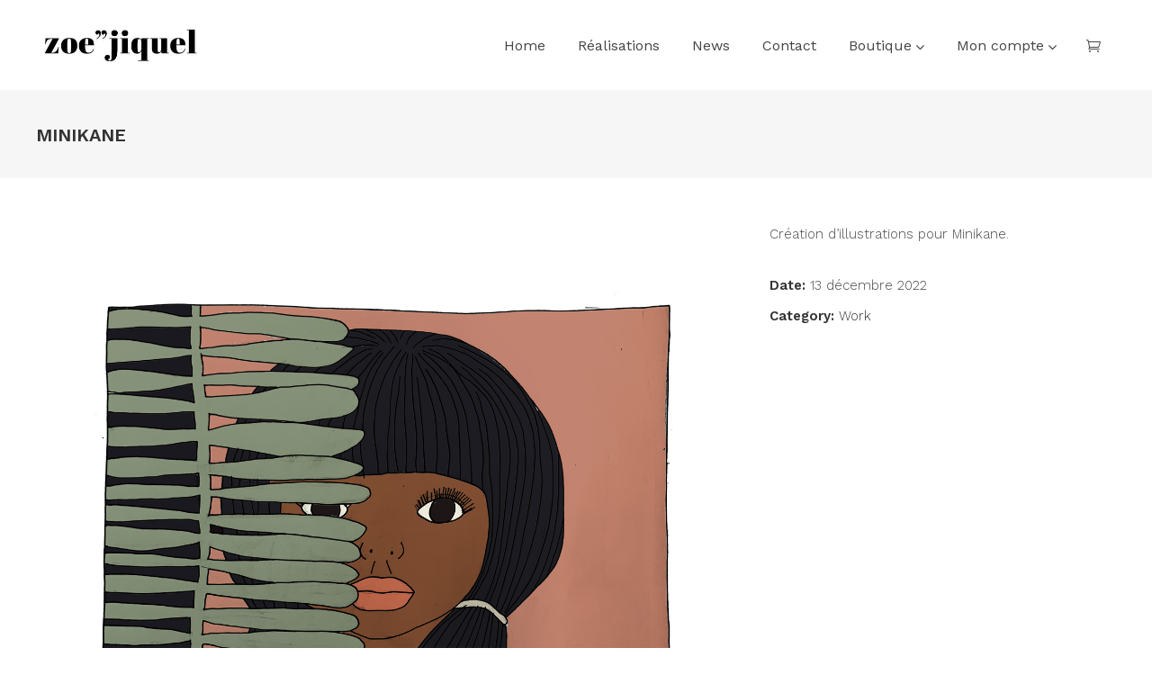

--- FILE ---
content_type: text/html; charset=UTF-8
request_url: https://zoejiquel.com/portfolio-item/minikane-2/
body_size: 15876
content:
<!DOCTYPE html>
<html lang="fr-FR">
<head>
        
        <meta charset="UTF-8"/>
        <link rel="profile" href="http://gmpg.org/xfn/11"/>
        
                <meta name="viewport" content="width=device-width,initial-scale=1,user-scalable=no">
        <script type="application/javascript">var edgtCoreAjaxUrl = "https://zoejiquel.com/wp-admin/admin-ajax.php"</script><script type="application/javascript">var EdgefAjaxUrl = "https://zoejiquel.com/wp-admin/admin-ajax.php"</script><meta name='robots' content='index, follow, max-image-preview:large, max-snippet:-1, max-video-preview:-1' />

	<!-- This site is optimized with the Yoast SEO plugin v22.8 - https://yoast.com/wordpress/plugins/seo/ -->
	<title>MINIKANE - Zoe Jiquel</title>
	<link rel="canonical" href="https://zoejiquel.com/portfolio-item/minikane-2/" />
	<meta property="og:locale" content="fr_FR" />
	<meta property="og:type" content="article" />
	<meta property="og:title" content="MINIKANE - Zoe Jiquel" />
	<meta property="og:description" content="Création d&rsquo;illustrations pour Minikane." />
	<meta property="og:url" content="https://zoejiquel.com/portfolio-item/minikane-2/" />
	<meta property="og:site_name" content="Zoe Jiquel" />
	<meta property="article:modified_time" content="2024-01-25T15:19:13+00:00" />
	<meta property="og:image" content="https://zoejiquel.com/wp-content/uploads/2023/12/Capture-decran-2023-12-13-a-08.40.29-844x1024.png" />
	<meta property="og:image:width" content="844" />
	<meta property="og:image:height" content="1024" />
	<meta property="og:image:type" content="image/png" />
	<meta name="twitter:card" content="summary_large_image" />
	<script type="application/ld+json" class="yoast-schema-graph">{"@context":"https://schema.org","@graph":[{"@type":"WebPage","@id":"https://zoejiquel.com/portfolio-item/minikane-2/","url":"https://zoejiquel.com/portfolio-item/minikane-2/","name":"MINIKANE - Zoe Jiquel","isPartOf":{"@id":"https://zoejiquel.com/#website"},"primaryImageOfPage":{"@id":"https://zoejiquel.com/portfolio-item/minikane-2/#primaryimage"},"image":{"@id":"https://zoejiquel.com/portfolio-item/minikane-2/#primaryimage"},"thumbnailUrl":"https://zoejiquel.com/wp-content/uploads/2023/12/Capture-decran-2023-12-13-a-08.40.29.png","datePublished":"2022-12-13T07:49:24+00:00","dateModified":"2024-01-25T15:19:13+00:00","breadcrumb":{"@id":"https://zoejiquel.com/portfolio-item/minikane-2/#breadcrumb"},"inLanguage":"fr-FR","potentialAction":[{"@type":"ReadAction","target":["https://zoejiquel.com/portfolio-item/minikane-2/"]}]},{"@type":"ImageObject","inLanguage":"fr-FR","@id":"https://zoejiquel.com/portfolio-item/minikane-2/#primaryimage","url":"https://zoejiquel.com/wp-content/uploads/2023/12/Capture-decran-2023-12-13-a-08.40.29.png","contentUrl":"https://zoejiquel.com/wp-content/uploads/2023/12/Capture-decran-2023-12-13-a-08.40.29.png","width":1970,"height":2390,"caption":"Création d'illustrations affiche"},{"@type":"BreadcrumbList","@id":"https://zoejiquel.com/portfolio-item/minikane-2/#breadcrumb","itemListElement":[{"@type":"ListItem","position":1,"name":"Accueil","item":"https://zoejiquel.com/"},{"@type":"ListItem","position":2,"name":"Portfolio","item":"https://zoejiquel.com/portfolio-item/"},{"@type":"ListItem","position":3,"name":"MINIKANE"}]},{"@type":"WebSite","@id":"https://zoejiquel.com/#website","url":"https://zoejiquel.com/","name":"Zoe Jiquel","description":"Textile et surface design","publisher":{"@id":"https://zoejiquel.com/#/schema/person/5337237cbe8ba3ac57c6e190aa0792d3"},"potentialAction":[{"@type":"SearchAction","target":{"@type":"EntryPoint","urlTemplate":"https://zoejiquel.com/?s={search_term_string}"},"query-input":"required name=search_term_string"}],"inLanguage":"fr-FR"},{"@type":["Person","Organization"],"@id":"https://zoejiquel.com/#/schema/person/5337237cbe8ba3ac57c6e190aa0792d3","name":"zoe jiquel","image":{"@type":"ImageObject","inLanguage":"fr-FR","@id":"https://zoejiquel.com/#/schema/person/image/","url":"https://secure.gravatar.com/avatar/9caedd014ab0e27a477ff9df6401734d?s=96&d=mm&r=g","contentUrl":"https://secure.gravatar.com/avatar/9caedd014ab0e27a477ff9df6401734d?s=96&d=mm&r=g","caption":"zoe jiquel"},"logo":{"@id":"https://zoejiquel.com/#/schema/person/image/"}}]}</script>
	<!-- / Yoast SEO plugin. -->


<link rel='dns-prefetch' href='//www.googletagmanager.com' />
<link rel='dns-prefetch' href='//fonts.googleapis.com' />
<link rel="alternate" type="application/rss+xml" title="Zoe Jiquel &raquo; Flux" href="https://zoejiquel.com/feed/" />
<link rel="alternate" type="application/rss+xml" title="Zoe Jiquel &raquo; Flux des commentaires" href="https://zoejiquel.com/comments/feed/" />
<script type="text/javascript">
/* <![CDATA[ */
window._wpemojiSettings = {"baseUrl":"https:\/\/s.w.org\/images\/core\/emoji\/14.0.0\/72x72\/","ext":".png","svgUrl":"https:\/\/s.w.org\/images\/core\/emoji\/14.0.0\/svg\/","svgExt":".svg","source":{"concatemoji":"https:\/\/zoejiquel.com\/wp-includes\/js\/wp-emoji-release.min.js?ver=6.4.7"}};
/*! This file is auto-generated */
!function(i,n){var o,s,e;function c(e){try{var t={supportTests:e,timestamp:(new Date).valueOf()};sessionStorage.setItem(o,JSON.stringify(t))}catch(e){}}function p(e,t,n){e.clearRect(0,0,e.canvas.width,e.canvas.height),e.fillText(t,0,0);var t=new Uint32Array(e.getImageData(0,0,e.canvas.width,e.canvas.height).data),r=(e.clearRect(0,0,e.canvas.width,e.canvas.height),e.fillText(n,0,0),new Uint32Array(e.getImageData(0,0,e.canvas.width,e.canvas.height).data));return t.every(function(e,t){return e===r[t]})}function u(e,t,n){switch(t){case"flag":return n(e,"\ud83c\udff3\ufe0f\u200d\u26a7\ufe0f","\ud83c\udff3\ufe0f\u200b\u26a7\ufe0f")?!1:!n(e,"\ud83c\uddfa\ud83c\uddf3","\ud83c\uddfa\u200b\ud83c\uddf3")&&!n(e,"\ud83c\udff4\udb40\udc67\udb40\udc62\udb40\udc65\udb40\udc6e\udb40\udc67\udb40\udc7f","\ud83c\udff4\u200b\udb40\udc67\u200b\udb40\udc62\u200b\udb40\udc65\u200b\udb40\udc6e\u200b\udb40\udc67\u200b\udb40\udc7f");case"emoji":return!n(e,"\ud83e\udef1\ud83c\udffb\u200d\ud83e\udef2\ud83c\udfff","\ud83e\udef1\ud83c\udffb\u200b\ud83e\udef2\ud83c\udfff")}return!1}function f(e,t,n){var r="undefined"!=typeof WorkerGlobalScope&&self instanceof WorkerGlobalScope?new OffscreenCanvas(300,150):i.createElement("canvas"),a=r.getContext("2d",{willReadFrequently:!0}),o=(a.textBaseline="top",a.font="600 32px Arial",{});return e.forEach(function(e){o[e]=t(a,e,n)}),o}function t(e){var t=i.createElement("script");t.src=e,t.defer=!0,i.head.appendChild(t)}"undefined"!=typeof Promise&&(o="wpEmojiSettingsSupports",s=["flag","emoji"],n.supports={everything:!0,everythingExceptFlag:!0},e=new Promise(function(e){i.addEventListener("DOMContentLoaded",e,{once:!0})}),new Promise(function(t){var n=function(){try{var e=JSON.parse(sessionStorage.getItem(o));if("object"==typeof e&&"number"==typeof e.timestamp&&(new Date).valueOf()<e.timestamp+604800&&"object"==typeof e.supportTests)return e.supportTests}catch(e){}return null}();if(!n){if("undefined"!=typeof Worker&&"undefined"!=typeof OffscreenCanvas&&"undefined"!=typeof URL&&URL.createObjectURL&&"undefined"!=typeof Blob)try{var e="postMessage("+f.toString()+"("+[JSON.stringify(s),u.toString(),p.toString()].join(",")+"));",r=new Blob([e],{type:"text/javascript"}),a=new Worker(URL.createObjectURL(r),{name:"wpTestEmojiSupports"});return void(a.onmessage=function(e){c(n=e.data),a.terminate(),t(n)})}catch(e){}c(n=f(s,u,p))}t(n)}).then(function(e){for(var t in e)n.supports[t]=e[t],n.supports.everything=n.supports.everything&&n.supports[t],"flag"!==t&&(n.supports.everythingExceptFlag=n.supports.everythingExceptFlag&&n.supports[t]);n.supports.everythingExceptFlag=n.supports.everythingExceptFlag&&!n.supports.flag,n.DOMReady=!1,n.readyCallback=function(){n.DOMReady=!0}}).then(function(){return e}).then(function(){var e;n.supports.everything||(n.readyCallback(),(e=n.source||{}).concatemoji?t(e.concatemoji):e.wpemoji&&e.twemoji&&(t(e.twemoji),t(e.wpemoji)))}))}((window,document),window._wpemojiSettings);
/* ]]> */
</script>
<style id='wp-emoji-styles-inline-css' type='text/css'>

	img.wp-smiley, img.emoji {
		display: inline !important;
		border: none !important;
		box-shadow: none !important;
		height: 1em !important;
		width: 1em !important;
		margin: 0 0.07em !important;
		vertical-align: -0.1em !important;
		background: none !important;
		padding: 0 !important;
	}
</style>
<link rel='stylesheet' id='wp-block-library-css' href='https://zoejiquel.com/wp-includes/css/dist/block-library/style.min.css?ver=6.4.7' type='text/css' media='all' />
<style id='classic-theme-styles-inline-css' type='text/css'>
/*! This file is auto-generated */
.wp-block-button__link{color:#fff;background-color:#32373c;border-radius:9999px;box-shadow:none;text-decoration:none;padding:calc(.667em + 2px) calc(1.333em + 2px);font-size:1.125em}.wp-block-file__button{background:#32373c;color:#fff;text-decoration:none}
</style>
<style id='global-styles-inline-css' type='text/css'>
body{--wp--preset--color--black: #000000;--wp--preset--color--cyan-bluish-gray: #abb8c3;--wp--preset--color--white: #ffffff;--wp--preset--color--pale-pink: #f78da7;--wp--preset--color--vivid-red: #cf2e2e;--wp--preset--color--luminous-vivid-orange: #ff6900;--wp--preset--color--luminous-vivid-amber: #fcb900;--wp--preset--color--light-green-cyan: #7bdcb5;--wp--preset--color--vivid-green-cyan: #00d084;--wp--preset--color--pale-cyan-blue: #8ed1fc;--wp--preset--color--vivid-cyan-blue: #0693e3;--wp--preset--color--vivid-purple: #9b51e0;--wp--preset--gradient--vivid-cyan-blue-to-vivid-purple: linear-gradient(135deg,rgba(6,147,227,1) 0%,rgb(155,81,224) 100%);--wp--preset--gradient--light-green-cyan-to-vivid-green-cyan: linear-gradient(135deg,rgb(122,220,180) 0%,rgb(0,208,130) 100%);--wp--preset--gradient--luminous-vivid-amber-to-luminous-vivid-orange: linear-gradient(135deg,rgba(252,185,0,1) 0%,rgba(255,105,0,1) 100%);--wp--preset--gradient--luminous-vivid-orange-to-vivid-red: linear-gradient(135deg,rgba(255,105,0,1) 0%,rgb(207,46,46) 100%);--wp--preset--gradient--very-light-gray-to-cyan-bluish-gray: linear-gradient(135deg,rgb(238,238,238) 0%,rgb(169,184,195) 100%);--wp--preset--gradient--cool-to-warm-spectrum: linear-gradient(135deg,rgb(74,234,220) 0%,rgb(151,120,209) 20%,rgb(207,42,186) 40%,rgb(238,44,130) 60%,rgb(251,105,98) 80%,rgb(254,248,76) 100%);--wp--preset--gradient--blush-light-purple: linear-gradient(135deg,rgb(255,206,236) 0%,rgb(152,150,240) 100%);--wp--preset--gradient--blush-bordeaux: linear-gradient(135deg,rgb(254,205,165) 0%,rgb(254,45,45) 50%,rgb(107,0,62) 100%);--wp--preset--gradient--luminous-dusk: linear-gradient(135deg,rgb(255,203,112) 0%,rgb(199,81,192) 50%,rgb(65,88,208) 100%);--wp--preset--gradient--pale-ocean: linear-gradient(135deg,rgb(255,245,203) 0%,rgb(182,227,212) 50%,rgb(51,167,181) 100%);--wp--preset--gradient--electric-grass: linear-gradient(135deg,rgb(202,248,128) 0%,rgb(113,206,126) 100%);--wp--preset--gradient--midnight: linear-gradient(135deg,rgb(2,3,129) 0%,rgb(40,116,252) 100%);--wp--preset--font-size--small: 13px;--wp--preset--font-size--medium: 20px;--wp--preset--font-size--large: 36px;--wp--preset--font-size--x-large: 42px;--wp--preset--spacing--20: 0.44rem;--wp--preset--spacing--30: 0.67rem;--wp--preset--spacing--40: 1rem;--wp--preset--spacing--50: 1.5rem;--wp--preset--spacing--60: 2.25rem;--wp--preset--spacing--70: 3.38rem;--wp--preset--spacing--80: 5.06rem;--wp--preset--shadow--natural: 6px 6px 9px rgba(0, 0, 0, 0.2);--wp--preset--shadow--deep: 12px 12px 50px rgba(0, 0, 0, 0.4);--wp--preset--shadow--sharp: 6px 6px 0px rgba(0, 0, 0, 0.2);--wp--preset--shadow--outlined: 6px 6px 0px -3px rgba(255, 255, 255, 1), 6px 6px rgba(0, 0, 0, 1);--wp--preset--shadow--crisp: 6px 6px 0px rgba(0, 0, 0, 1);}:where(.is-layout-flex){gap: 0.5em;}:where(.is-layout-grid){gap: 0.5em;}body .is-layout-flow > .alignleft{float: left;margin-inline-start: 0;margin-inline-end: 2em;}body .is-layout-flow > .alignright{float: right;margin-inline-start: 2em;margin-inline-end: 0;}body .is-layout-flow > .aligncenter{margin-left: auto !important;margin-right: auto !important;}body .is-layout-constrained > .alignleft{float: left;margin-inline-start: 0;margin-inline-end: 2em;}body .is-layout-constrained > .alignright{float: right;margin-inline-start: 2em;margin-inline-end: 0;}body .is-layout-constrained > .aligncenter{margin-left: auto !important;margin-right: auto !important;}body .is-layout-constrained > :where(:not(.alignleft):not(.alignright):not(.alignfull)){max-width: var(--wp--style--global--content-size);margin-left: auto !important;margin-right: auto !important;}body .is-layout-constrained > .alignwide{max-width: var(--wp--style--global--wide-size);}body .is-layout-flex{display: flex;}body .is-layout-flex{flex-wrap: wrap;align-items: center;}body .is-layout-flex > *{margin: 0;}body .is-layout-grid{display: grid;}body .is-layout-grid > *{margin: 0;}:where(.wp-block-columns.is-layout-flex){gap: 2em;}:where(.wp-block-columns.is-layout-grid){gap: 2em;}:where(.wp-block-post-template.is-layout-flex){gap: 1.25em;}:where(.wp-block-post-template.is-layout-grid){gap: 1.25em;}.has-black-color{color: var(--wp--preset--color--black) !important;}.has-cyan-bluish-gray-color{color: var(--wp--preset--color--cyan-bluish-gray) !important;}.has-white-color{color: var(--wp--preset--color--white) !important;}.has-pale-pink-color{color: var(--wp--preset--color--pale-pink) !important;}.has-vivid-red-color{color: var(--wp--preset--color--vivid-red) !important;}.has-luminous-vivid-orange-color{color: var(--wp--preset--color--luminous-vivid-orange) !important;}.has-luminous-vivid-amber-color{color: var(--wp--preset--color--luminous-vivid-amber) !important;}.has-light-green-cyan-color{color: var(--wp--preset--color--light-green-cyan) !important;}.has-vivid-green-cyan-color{color: var(--wp--preset--color--vivid-green-cyan) !important;}.has-pale-cyan-blue-color{color: var(--wp--preset--color--pale-cyan-blue) !important;}.has-vivid-cyan-blue-color{color: var(--wp--preset--color--vivid-cyan-blue) !important;}.has-vivid-purple-color{color: var(--wp--preset--color--vivid-purple) !important;}.has-black-background-color{background-color: var(--wp--preset--color--black) !important;}.has-cyan-bluish-gray-background-color{background-color: var(--wp--preset--color--cyan-bluish-gray) !important;}.has-white-background-color{background-color: var(--wp--preset--color--white) !important;}.has-pale-pink-background-color{background-color: var(--wp--preset--color--pale-pink) !important;}.has-vivid-red-background-color{background-color: var(--wp--preset--color--vivid-red) !important;}.has-luminous-vivid-orange-background-color{background-color: var(--wp--preset--color--luminous-vivid-orange) !important;}.has-luminous-vivid-amber-background-color{background-color: var(--wp--preset--color--luminous-vivid-amber) !important;}.has-light-green-cyan-background-color{background-color: var(--wp--preset--color--light-green-cyan) !important;}.has-vivid-green-cyan-background-color{background-color: var(--wp--preset--color--vivid-green-cyan) !important;}.has-pale-cyan-blue-background-color{background-color: var(--wp--preset--color--pale-cyan-blue) !important;}.has-vivid-cyan-blue-background-color{background-color: var(--wp--preset--color--vivid-cyan-blue) !important;}.has-vivid-purple-background-color{background-color: var(--wp--preset--color--vivid-purple) !important;}.has-black-border-color{border-color: var(--wp--preset--color--black) !important;}.has-cyan-bluish-gray-border-color{border-color: var(--wp--preset--color--cyan-bluish-gray) !important;}.has-white-border-color{border-color: var(--wp--preset--color--white) !important;}.has-pale-pink-border-color{border-color: var(--wp--preset--color--pale-pink) !important;}.has-vivid-red-border-color{border-color: var(--wp--preset--color--vivid-red) !important;}.has-luminous-vivid-orange-border-color{border-color: var(--wp--preset--color--luminous-vivid-orange) !important;}.has-luminous-vivid-amber-border-color{border-color: var(--wp--preset--color--luminous-vivid-amber) !important;}.has-light-green-cyan-border-color{border-color: var(--wp--preset--color--light-green-cyan) !important;}.has-vivid-green-cyan-border-color{border-color: var(--wp--preset--color--vivid-green-cyan) !important;}.has-pale-cyan-blue-border-color{border-color: var(--wp--preset--color--pale-cyan-blue) !important;}.has-vivid-cyan-blue-border-color{border-color: var(--wp--preset--color--vivid-cyan-blue) !important;}.has-vivid-purple-border-color{border-color: var(--wp--preset--color--vivid-purple) !important;}.has-vivid-cyan-blue-to-vivid-purple-gradient-background{background: var(--wp--preset--gradient--vivid-cyan-blue-to-vivid-purple) !important;}.has-light-green-cyan-to-vivid-green-cyan-gradient-background{background: var(--wp--preset--gradient--light-green-cyan-to-vivid-green-cyan) !important;}.has-luminous-vivid-amber-to-luminous-vivid-orange-gradient-background{background: var(--wp--preset--gradient--luminous-vivid-amber-to-luminous-vivid-orange) !important;}.has-luminous-vivid-orange-to-vivid-red-gradient-background{background: var(--wp--preset--gradient--luminous-vivid-orange-to-vivid-red) !important;}.has-very-light-gray-to-cyan-bluish-gray-gradient-background{background: var(--wp--preset--gradient--very-light-gray-to-cyan-bluish-gray) !important;}.has-cool-to-warm-spectrum-gradient-background{background: var(--wp--preset--gradient--cool-to-warm-spectrum) !important;}.has-blush-light-purple-gradient-background{background: var(--wp--preset--gradient--blush-light-purple) !important;}.has-blush-bordeaux-gradient-background{background: var(--wp--preset--gradient--blush-bordeaux) !important;}.has-luminous-dusk-gradient-background{background: var(--wp--preset--gradient--luminous-dusk) !important;}.has-pale-ocean-gradient-background{background: var(--wp--preset--gradient--pale-ocean) !important;}.has-electric-grass-gradient-background{background: var(--wp--preset--gradient--electric-grass) !important;}.has-midnight-gradient-background{background: var(--wp--preset--gradient--midnight) !important;}.has-small-font-size{font-size: var(--wp--preset--font-size--small) !important;}.has-medium-font-size{font-size: var(--wp--preset--font-size--medium) !important;}.has-large-font-size{font-size: var(--wp--preset--font-size--large) !important;}.has-x-large-font-size{font-size: var(--wp--preset--font-size--x-large) !important;}
.wp-block-navigation a:where(:not(.wp-element-button)){color: inherit;}
:where(.wp-block-post-template.is-layout-flex){gap: 1.25em;}:where(.wp-block-post-template.is-layout-grid){gap: 1.25em;}
:where(.wp-block-columns.is-layout-flex){gap: 2em;}:where(.wp-block-columns.is-layout-grid){gap: 2em;}
.wp-block-pullquote{font-size: 1.5em;line-height: 1.6;}
</style>
<link rel='stylesheet' id='contact-form-7-css' href='https://zoejiquel.com/wp-content/plugins/contact-form-7/includes/css/styles.css?ver=5.9.8' type='text/css' media='all' />
<style id='contact-form-7-inline-css' type='text/css'>
.wpcf7 .wpcf7-recaptcha iframe {margin-bottom: 0;}.wpcf7 .wpcf7-recaptcha[data-align="center"] > div {margin: 0 auto;}.wpcf7 .wpcf7-recaptcha[data-align="right"] > div {margin: 0 0 0 auto;}
</style>
<style id='woocommerce-inline-inline-css' type='text/css'>
.woocommerce form .form-row .required { visibility: visible; }
</style>
<link rel='stylesheet' id='assemble_edge_default_style-css' href='https://zoejiquel.com/wp-content/themes/assemble/style.css?ver=6.4.7' type='text/css' media='all' />
<link rel='stylesheet' id='assemble_edge_modules-css' href='https://zoejiquel.com/wp-content/themes/assemble/assets/css/modules.min.css?ver=6.4.7' type='text/css' media='all' />
<style id='assemble_edge_modules-inline-css' type='text/css'>
.edgtf-logo-wrapper a img.edgtf-normal-logo,.edgtf-normal-logo {
    opacity: 1 !important;
    max-width: 180px;
}
.edgtf-top-bar,.page-id-5835 .post-3771{ display: none !important; }
.edgtf-title {
      background-size: cover;
}
.home .edgtf-pli-link{
cursor:default;
pointer-events:none;
}
.home .edgtf-pli-text-holder{
display:none !important;}
</style>
<link rel='stylesheet' id='edgtf_font_awesome-css' href='https://zoejiquel.com/wp-content/themes/assemble/assets/css/font-awesome/css/font-awesome.min.css?ver=6.4.7' type='text/css' media='all' />
<link rel='stylesheet' id='edgtf_font_elegant-css' href='https://zoejiquel.com/wp-content/themes/assemble/assets/css/elegant-icons/style.min.css?ver=6.4.7' type='text/css' media='all' />
<link rel='stylesheet' id='edgtf_linea_icons-css' href='https://zoejiquel.com/wp-content/themes/assemble/assets/css/linea-icons/style.css?ver=6.4.7' type='text/css' media='all' />
<link rel='stylesheet' id='mediaelement-css' href='https://zoejiquel.com/wp-includes/js/mediaelement/mediaelementplayer-legacy.min.css?ver=4.2.17' type='text/css' media='all' />
<link rel='stylesheet' id='wp-mediaelement-css' href='https://zoejiquel.com/wp-includes/js/mediaelement/wp-mediaelement.min.css?ver=6.4.7' type='text/css' media='all' />
<link rel='stylesheet' id='assemble_edge_woo-css' href='https://zoejiquel.com/wp-content/themes/assemble/assets/css/woocommerce.min.css?ver=6.4.7' type='text/css' media='all' />
<link rel='stylesheet' id='assemble_edge_modules_responsive-css' href='https://zoejiquel.com/wp-content/themes/assemble/assets/css/modules-responsive.min.css?ver=6.4.7' type='text/css' media='all' />
<link rel='stylesheet' id='assemble_edge_woo_responsive-css' href='https://zoejiquel.com/wp-content/themes/assemble/assets/css/woocommerce-responsive.min.css?ver=6.4.7' type='text/css' media='all' />
<link rel='stylesheet' id='assemble_edge_style_dynamic_responsive-css' href='https://zoejiquel.com/wp-content/themes/assemble/assets/css/style_dynamic_responsive.css?ver=1680873970' type='text/css' media='all' />
<link rel='stylesheet' id='assemble_edge_style_dynamic-css' href='https://zoejiquel.com/wp-content/themes/assemble/assets/css/style_dynamic.css?ver=1680873970' type='text/css' media='all' />
<link rel='stylesheet' id='js_composer_front-css' href='https://zoejiquel.com/wp-content/plugins/js_composer/assets/css/js_composer.min.css?ver=5.5.2' type='text/css' media='all' />
<link rel='stylesheet' id='assemble_edge_google_fonts-css' href='https://fonts.googleapis.com/css?family=Open+Sans%3A300%2C400%2C500%2C600%2C700%7CWork+Sans%3A300%2C400%2C500%2C600%2C700&#038;subset=latin-ext&#038;ver=1.0.0' type='text/css' media='all' />
<link rel='stylesheet' id='atawc-frontend-css' href='https://zoejiquel.com/wp-content/plugins/variation-swatches-style/assets/css/frontend.css?ver=20160615' type='text/css' media='all' />
<style id='atawc-frontend-inline-css' type='text/css'>
.saiful{color:#fff;}
</style>
<script type="text/javascript" id="woocommerce-google-analytics-integration-gtag-js-after">
/* <![CDATA[ */
/* Google Analytics for WooCommerce (gtag.js) */
					window.dataLayer = window.dataLayer || [];
					function gtag(){dataLayer.push(arguments);}
					// Set up default consent state.
					for ( const mode of [{"analytics_storage":"denied","ad_storage":"denied","ad_user_data":"denied","ad_personalization":"denied","region":["AT","BE","BG","HR","CY","CZ","DK","EE","FI","FR","DE","GR","HU","IS","IE","IT","LV","LI","LT","LU","MT","NL","NO","PL","PT","RO","SK","SI","ES","SE","GB","CH"]}] || [] ) {
						gtag( "consent", "default", { "wait_for_update": 500, ...mode } );
					}
					gtag("js", new Date());
					gtag("set", "developer_id.dOGY3NW", true);
					gtag("config", "G-FFQXL2W48F", {"track_404":true,"allow_google_signals":true,"logged_in":false,"linker":{"domains":[],"allow_incoming":false},"custom_map":{"dimension1":"logged_in"}});
/* ]]> */
</script>
<script type="text/javascript" src="https://zoejiquel.com/wp-content/plugins/svg-support/vendor/DOMPurify/DOMPurify.min.js?ver=1.0.1" id="bodhi-dompurify-library-js"></script>
<script type="text/javascript" src="https://zoejiquel.com/wp-includes/js/jquery/jquery.min.js?ver=3.7.1" id="jquery-core-js"></script>
<script type="text/javascript" src="https://zoejiquel.com/wp-includes/js/jquery/jquery-migrate.min.js?ver=3.4.1" id="jquery-migrate-js"></script>
<script type="text/javascript" src="https://zoejiquel.com/wp-content/plugins/svg-support/js/min/svgs-inline-min.js?ver=1.0.1" id="bodhi_svg_inline-js"></script>
<script type="text/javascript" id="bodhi_svg_inline-js-after">
/* <![CDATA[ */
cssTarget="img.style-svg";ForceInlineSVGActive="false";frontSanitizationEnabled="on";
/* ]]> */
</script>
<script type="text/javascript" src="https://zoejiquel.com/wp-content/plugins/woocommerce/assets/js/jquery-blockui/jquery.blockUI.min.js?ver=2.7.0-wc.8.9.4" id="jquery-blockui-js" data-wp-strategy="defer"></script>
<script type="text/javascript" id="wc-add-to-cart-js-extra">
/* <![CDATA[ */
var wc_add_to_cart_params = {"ajax_url":"\/wp-admin\/admin-ajax.php","wc_ajax_url":"\/?wc-ajax=%%endpoint%%","i18n_view_cart":"Voir le panier","cart_url":"https:\/\/zoejiquel.com\/panier\/","is_cart":"","cart_redirect_after_add":"no"};
/* ]]> */
</script>
<script type="text/javascript" src="https://zoejiquel.com/wp-content/plugins/woocommerce/assets/js/frontend/add-to-cart.min.js?ver=8.9.4" id="wc-add-to-cart-js" data-wp-strategy="defer"></script>
<script type="text/javascript" src="https://zoejiquel.com/wp-content/plugins/woocommerce/assets/js/js-cookie/js.cookie.min.js?ver=2.1.4-wc.8.9.4" id="js-cookie-js" defer="defer" data-wp-strategy="defer"></script>
<script type="text/javascript" id="woocommerce-js-extra">
/* <![CDATA[ */
var woocommerce_params = {"ajax_url":"\/wp-admin\/admin-ajax.php","wc_ajax_url":"\/?wc-ajax=%%endpoint%%"};
/* ]]> */
</script>
<script type="text/javascript" src="https://zoejiquel.com/wp-content/plugins/woocommerce/assets/js/frontend/woocommerce.min.js?ver=8.9.4" id="woocommerce-js" defer="defer" data-wp-strategy="defer"></script>
<script type="text/javascript" src="https://zoejiquel.com/wp-content/plugins/js_composer/assets/js/vendors/woocommerce-add-to-cart.js?ver=5.5.2" id="vc_woocommerce-add-to-cart-js-js"></script>
<script type="text/javascript" src="https://zoejiquel.com/wp-content/plugins/woocommerce/assets/js/select2/select2.full.min.js?ver=4.0.3-wc.8.9.4" id="select2-js" defer="defer" data-wp-strategy="defer"></script>
<link rel="https://api.w.org/" href="https://zoejiquel.com/wp-json/" /><link rel="EditURI" type="application/rsd+xml" title="RSD" href="https://zoejiquel.com/xmlrpc.php?rsd" />
<meta name="generator" content="WordPress 6.4.7" />
<meta name="generator" content="WooCommerce 8.9.4" />
<link rel='shortlink' href='https://zoejiquel.com/?p=6883' />
<link rel="alternate" type="application/json+oembed" href="https://zoejiquel.com/wp-json/oembed/1.0/embed?url=https%3A%2F%2Fzoejiquel.com%2Fportfolio-item%2Fminikane-2%2F" />
<link rel="alternate" type="text/xml+oembed" href="https://zoejiquel.com/wp-json/oembed/1.0/embed?url=https%3A%2F%2Fzoejiquel.com%2Fportfolio-item%2Fminikane-2%2F&#038;format=xml" />
	<noscript><style>.woocommerce-product-gallery{ opacity: 1 !important; }</style></noscript>
	<style type="text/css">.recentcomments a{display:inline !important;padding:0 !important;margin:0 !important;}</style><meta name="generator" content="Powered by WPBakery Page Builder - drag and drop page builder for WordPress."/>
<!--[if lte IE 9]><link rel="stylesheet" type="text/css" href="https://zoejiquel.com/wp-content/plugins/js_composer/assets/css/vc_lte_ie9.min.css" media="screen"><![endif]--><link rel="icon" href="https://zoejiquel.com/wp-content/uploads/2018/12/cropped-favicon-32x32.png" sizes="32x32" />
<link rel="icon" href="https://zoejiquel.com/wp-content/uploads/2018/12/cropped-favicon-192x192.png" sizes="192x192" />
<link rel="apple-touch-icon" href="https://zoejiquel.com/wp-content/uploads/2018/12/cropped-favicon-180x180.png" />
<meta name="msapplication-TileImage" content="https://zoejiquel.com/wp-content/uploads/2018/12/cropped-favicon-270x270.png" />
		<style type="text/css" id="wp-custom-css">
			/*Suppression du margin pour diminuer l'interlignage sur le titre et le prix d'un produit*/
ul.products>.product .edgtf-pl-text-wrapper .edgtf-product-list-title {
  margin: 10px 0 0;
}
ul.products>.product .edgtf-pl-text-wrapper .price {
  margin: 0;
}
/*Suppression de l'opacité sur les miniature de la gallerie d'un produit*/
.edgtf-single-product-content .images.woocommerce-product-gallery--with-images .woocommerce-product-gallery__image:not(:first-child) {
  opacity: 1;
}
.edgtf-single-product-content .images .woocommerce-product-gallery__image {
}
/*Ajout d'une bordure autour des variations de couleur*/
.swatch-color {
    border: 1px solid #333;
}
/*Suppression du 1er et du dernier paragraphe des CGV sur la page Commander car Shortcut non interpréter et ne servant à rien*/
.woocommerce-terms-and-conditions-wrapper .woocommerce-terms-and-conditions p:first-child, .woocommerce-terms-and-conditions-wrapper .woocommerce-terms-and-conditions p:last-of-type {
    display: none;
}
/*Afficher les messages d'erreur en rouge*/
.woocommerce-error {
	color: red;
}
/*Aligner la colonne 4 du foooter à droite (liens sociaux)*/
.edgtf-footer-bottom-column-4{
	text-align: right;
}
/*Mise en avant du Captcha car caché derrière la page*/
.grecaptcha-badge{
	z-index: 1000;	
}
/*Ajout d'un espace entre le bouton radio et les modes de livraison*/
.edgtf-woocommerce-page .cart-collaterals tr.shipping #shipping_method li>* {
    padding-left: 10px;
}		</style>
				<style type="text/css">
			
			 
				.atawc-swatches .swatch.swatch-label,
				ul.smart_attribute.label li  a{
					font-size:13px;
					color:#000;
					background:#c8c8c8;
					border:1px solid #000;
					
				}
				.atawc-swatches .swatch.swatch-label:hover,
				.atawc-swatches .swatch.swatch-label.selected,
				ul.smart_attribute.label li  a:hover,
				ul.smart_attribute.label li  a.active{
					color:#000;
					background:#c8c8c8;
					border:1px solid #c8c8c8;
				}
				
				.ed-tooltip { color:#ffffff;   background:#f6c0a5}
				.ed-tooltip:after{
			border-top-color:#f6c0a5			
		}
		.atawc-swatches .tick_sign::before {
  			  border-color: #000!important;
			  border-color:#f6c0a5		}
        </style>
    <noscript><style type="text/css"> .wpb_animate_when_almost_visible { opacity: 1; }</style></noscript></head>
<body class="portfolio-item-template-default single single-portfolio-item postid-6883 theme-assemble edgt-core-1.2 woocommerce-no-js assemble child-child-ver-1.0.0 assemble-ver-1.5 edgtf-smooth-page-transitions edgtf-mimic-ajax edgtf-grid-1200 edgtf-follow-portfolio-info edgtf-article-boxed-disabled edgtf-header-standard edgtf-fixed-on-scroll edgtf-default-mobile-header edgtf-sticky-up-mobile-header edgtf-dropdown-animate-height edgtf-woocommerce-columns-3 wpb-js-composer js-comp-ver-5.5.2 vc_responsive" itemscope itemtype="http://schema.org/WebPage">
    
            <div class="edgtf-smooth-transition-loader edgtf-mimic-ajax">
            <div class="edgtf-st-loader">
                <div class="edgtf-st-loader1">
                    <div class="edgtf-rotate-circles"><div></div><div></div><div></div></div>                </div>
            </div>
        </div>
    
    <div class="edgtf-wrapper">
        <div class="edgtf-wrapper-inner">
            
<header class="edgtf-page-header" >
            <div class="edgtf-fixed-wrapper">
            <div class="edgtf-menu-area edgtf-menu-right" >
		                    <div class="edgtf-grid">
                <div class="edgtf-vertical-align-containers">
            <div class="edgtf-position-left">
                <div class="edgtf-position-left-inner">
                    

<div class="edgtf-logo-wrapper">
    <a itemprop="url" href="https://zoejiquel.com/" style="height: 39px;">
        <img itemprop="image" class="edgtf-normal-logo" src="https://zoejiquel.com/wp-content/uploads/2023/04/logo.jpg" width="341" height="78"  alt="logo"/>
                    </a>
</div>

                </div>
            </div>
			            <div class="edgtf-position-right">
                <div class="edgtf-position-right-inner">
											
<nav class="edgtf-main-menu edgtf-drop-down edgtf-default-nav">
    <ul id="menu-main" class="clearfix"><li id="nav-menu-item-6527" class="menu-item menu-item-type-post_type menu-item-object-page menu-item-home  narrow"><a href="https://zoejiquel.com/" class=""><span class="item_outer"><span class="item_text">Home</span></span></a></li>
<li id="nav-menu-item-5841" class="menu-item menu-item-type-post_type menu-item-object-page  narrow"><a href="https://zoejiquel.com/work/" class=""><span class="item_outer"><span class="item_text">Réalisations</span></span></a></li>
<li id="nav-menu-item-6535" class="menu-item menu-item-type-post_type menu-item-object-page  narrow"><a href="https://zoejiquel.com/news/" class=""><span class="item_outer"><span class="item_text">News</span></span></a></li>
<li id="nav-menu-item-5870" class="menu-item menu-item-type-post_type menu-item-object-page  narrow"><a href="https://zoejiquel.com/contact/" class=""><span class="item_outer"><span class="item_text">Contact</span></span></a></li>
<li id="nav-menu-item-6469" class="menu-item menu-item-type-post_type menu-item-object-page menu-item-has-children  has_sub narrow"><a href="https://zoejiquel.com/shop/" class=""><span class="item_outer"><span class="item_text">Boutique</span><i class="edgtf-menu-arrow fa fa-angle-down"></i></span></a>
<div class="second"><div class="inner"><ul>
	<li id="nav-menu-item-6896" class="menu-item menu-item-type-taxonomy menu-item-object-product_cat "><a href="https://zoejiquel.com/categorie-produit/collab/" class=""><span class="item_outer"><span class="item_text">Zoé Jiquel x KOZIEL</span></span></a></li>
	<li id="nav-menu-item-7067" class="menu-item menu-item-type-taxonomy menu-item-object-product_cat "><a href="https://zoejiquel.com/categorie-produit/collabmacabaneareves/" class=""><span class="item_outer"><span class="item_text">Zoé Jiquel x Ma Cabane à Rêves</span></span></a></li>
	<li id="nav-menu-item-6470" class="menu-item menu-item-type-taxonomy menu-item-object-product_cat "><a href="https://zoejiquel.com/categorie-produit/illustrations/" class=""><span class="item_outer"><span class="item_text">Illustrations</span></span></a></li>
	<li id="nav-menu-item-6644" class="menu-item menu-item-type-taxonomy menu-item-object-product_cat "><a href="https://zoejiquel.com/categorie-produit/decoration-enfant/" class=""><span class="item_outer"><span class="item_text">Décoration enfant</span></span></a></li>
</ul></div></div>
</li>
<li id="nav-menu-item-6478" class="menu-item menu-item-type-post_type menu-item-object-page menu-item-has-children  has_sub narrow"><a href="https://zoejiquel.com/mon-compte/" class=""><span class="item_outer"><span class="item_text">Mon compte</span><i class="edgtf-menu-arrow fa fa-angle-down"></i></span></a>
<div class="second"><div class="inner"><ul>
	<li id="nav-menu-item-6475" class="menu-item menu-item-type-custom menu-item-object-custom "><a href="https://zoejiquel.com/mon-compte/orders/" class=""><span class="item_outer"><span class="item_text">Commandes</span></span></a></li>
	<li id="nav-menu-item-6476" class="menu-item menu-item-type-custom menu-item-object-custom "><a href="https://zoejiquel.com/mon-compte/edit-account/" class=""><span class="item_outer"><span class="item_text">Détails du compte</span></span></a></li>
</ul></div></div>
</li>
</ul></nav>

												<div class="edgtf-shopping-cart-holder edgtf-cart-info-is-disabled" >
			<div class="edgtf-shopping-cart-inner">
								<a itemprop="url" class="edgtf-header-cart" href="https://zoejiquel.com/panier/">
					<span class="edgtf-cart-icon icon_cart_alt"></span>
					<span class="edgtf-cart-info">
						<span class="edgtf-cart-info-number">0 items</span>
						<span class="edgtf-cart-info-total"><span class="woocommerce-Price-amount amount">0,00<span class="woocommerce-Price-currencySymbol">&euro;</span></span></span>
					</span>			
				</a>
									<div class="edgtf-shopping-cart-dropdown">
						<ul>
							<li class="edgtf-empty-cart">Aucun produit dans le panier.</li>
						</ul>
					</div>
							</div>	
		</div>
		                </div>
            </div>
        </div>
                    </div>
            </div>
                        </div>
        </header>


<header class="edgtf-mobile-header">
    <div class="edgtf-mobile-header-inner">
                <div class="edgtf-mobile-header-holder">
            <div class="edgtf-grid">
                <div class="edgtf-vertical-align-containers">
                                            <div class="edgtf-mobile-menu-opener">
                            <a href="javascript:void(0)">
                                <div class="edgtf-mo-icon-holder">
                                    <span class="edgtf-mo-lines">
                                        <span class="edgtf-mo-line edgtf-line-1"></span>
                                        <span class="edgtf-mo-line edgtf-line-2"></span>
                                        <span class="edgtf-mo-line edgtf-line-3"></span>
                                    </span>
                                                                    </div>
                            </a>
                        </div>
                                                                <div class="edgtf-position-center">
                            <div class="edgtf-position-center-inner">
                                

<div class="edgtf-mobile-logo-wrapper">
    <a itemprop="url" href="https://zoejiquel.com/" style="height: 39px">
        <img itemprop="image" src="https://zoejiquel.com/wp-content/uploads/2023/04/logo.jpg" width="341" height="78"  alt="mobile logo"/>
    </a>
</div>

                            </div>
                        </div>
                                        <div class="edgtf-position-right">
                        <div class="edgtf-position-right-inner">
                            		<div class="edgtf-shopping-cart-holder edgtf-cart-info-is-disabled" style="padding: ">
			<div class="edgtf-shopping-cart-inner">
								<a itemprop="url" class="edgtf-header-cart" href="https://zoejiquel.com/panier/">
					<span class="edgtf-cart-icon icon_cart_alt"></span>
					<span class="edgtf-cart-info">
						<span class="edgtf-cart-info-number">0 items</span>
						<span class="edgtf-cart-info-total"><span class="woocommerce-Price-amount amount">0,00<span class="woocommerce-Price-currencySymbol">&euro;</span></span></span>
					</span>			
				</a>
									<div class="edgtf-shopping-cart-dropdown">
						<ul>
							<li class="edgtf-empty-cart">Aucun produit dans le panier.</li>
						</ul>
					</div>
							</div>	
		</div>
		                        </div>
                    </div>
                </div> <!-- close .edgtf-vertical-align-containers -->
            </div>
        </div>
        
<nav class="edgtf-mobile-nav">
    <div class="edgtf-grid">
        <ul id="menu-main-1" class=""><li id="mobile-menu-item-6527" class="menu-item menu-item-type-post_type menu-item-object-page menu-item-home "><a href="https://zoejiquel.com/" class=""><span>Home</span></a></li>
<li id="mobile-menu-item-5841" class="menu-item menu-item-type-post_type menu-item-object-page "><a href="https://zoejiquel.com/work/" class=""><span>Réalisations</span></a></li>
<li id="mobile-menu-item-6535" class="menu-item menu-item-type-post_type menu-item-object-page "><a href="https://zoejiquel.com/news/" class=""><span>News</span></a></li>
<li id="mobile-menu-item-5870" class="menu-item menu-item-type-post_type menu-item-object-page "><a href="https://zoejiquel.com/contact/" class=""><span>Contact</span></a></li>
<li id="mobile-menu-item-6469" class="menu-item menu-item-type-post_type menu-item-object-page menu-item-has-children  has_sub"><a href="https://zoejiquel.com/shop/" class=""><span>Boutique</span></a><span class="mobile_arrow"><i class="edgtf-sub-arrow fa fa-angle-right"></i><i class="fa fa-angle-down"></i></span>
<ul class="sub_menu">
	<li id="mobile-menu-item-6896" class="menu-item menu-item-type-taxonomy menu-item-object-product_cat "><a href="https://zoejiquel.com/categorie-produit/collab/" class=""><span>Zoé Jiquel x KOZIEL</span></a></li>
	<li id="mobile-menu-item-7067" class="menu-item menu-item-type-taxonomy menu-item-object-product_cat "><a href="https://zoejiquel.com/categorie-produit/collabmacabaneareves/" class=""><span>Zoé Jiquel x Ma Cabane à Rêves</span></a></li>
	<li id="mobile-menu-item-6470" class="menu-item menu-item-type-taxonomy menu-item-object-product_cat "><a href="https://zoejiquel.com/categorie-produit/illustrations/" class=""><span>Illustrations</span></a></li>
	<li id="mobile-menu-item-6644" class="menu-item menu-item-type-taxonomy menu-item-object-product_cat "><a href="https://zoejiquel.com/categorie-produit/decoration-enfant/" class=""><span>Décoration enfant</span></a></li>
</ul>
</li>
<li id="mobile-menu-item-6478" class="menu-item menu-item-type-post_type menu-item-object-page menu-item-has-children  has_sub"><a href="https://zoejiquel.com/mon-compte/" class=""><span>Mon compte</span></a><span class="mobile_arrow"><i class="edgtf-sub-arrow fa fa-angle-right"></i><i class="fa fa-angle-down"></i></span>
<ul class="sub_menu">
	<li id="mobile-menu-item-6475" class="menu-item menu-item-type-custom menu-item-object-custom "><a href="https://zoejiquel.com/mon-compte/orders/" class=""><span>Commandes</span></a></li>
	<li id="mobile-menu-item-6476" class="menu-item menu-item-type-custom menu-item-object-custom "><a href="https://zoejiquel.com/mon-compte/edit-account/" class=""><span>Détails du compte</span></a></li>
</ul>
</li>
</ul>    </div>
</nav>

            </div>
</header> <!-- close .edgtf-mobile-header -->


                            <a id='edgtf-back-to-top'  href='#'>
                    <span class="edgtf-icon-stack"><i class="edgtf-icon-font-awesome fa fa-angle-up " ></i></span>
                </a>
                                    <div class="edgtf-content" >
                <div class="edgtf-content-inner">
    <div class="edgtf-title edgtf-standard-type edgtf-content-left-alignment edgtf-title-size-normal" style="height:98px;" data-height="98" >
        <div class="edgtf-title-image"></div>
        <div class="edgtf-title-holder" style="height:98px;">
            <div class="edgtf-container clearfix">
                <div class="edgtf-container-inner">
                    <div class="edgtf-title-subtitle-holder" style="">
                        <div class="edgtf-title-subtitle-holder-inner">
                                                        <h1 class="entry-title" ><span>MINIKANE</span></h1>
                                                                                                                    </div>
                    </div>
                </div>
            </div>
        </div>
    </div>

<div class="edgtf-container">
    <div class="edgtf-container-inner clearfix">
        <div class="small-images edgtf-portfolio-single-holder">
            <div class="edgtf-two-columns-66-33 clearfix">
    <div class="edgtf-column1">
        <div class="edgtf-column-inner">
                            <div class="edgtf-portfolio-media">
                                            <div class="edgtf-portfolio-single-media">
                                <a itemprop="image" title="LATIKA-2" data-rel="prettyPhoto[single_pretty_photo]" href="https://zoejiquel.com/wp-content/uploads/2023/12/LATIKA-2.jpg">
    <img itemprop="image" src="https://zoejiquel.com/wp-content/uploads/2023/12/LATIKA-2.jpg" alt="Création d&#039;illustration poupée" />
    </a>
                        </div>
                                    </div>
                    </div>
    </div>
    <div class="edgtf-column2">
        <div class="edgtf-column-inner">
            <div class="edgtf-portfolio-info-holder">
                <div class="edgtf-content-item edgtf-portfolio-info-item">
    <div class="edgtf-portfolio-content">
        <p>Création d&rsquo;illustrations pour Minikane.</p>
    </div>
</div>    <div class="edgtf-portfolio-info-item edgtf-portfolio-date">
        <p class="edgtf-portfolio-info-title">Date:</p>
        <p itemprop="dateCreated" class="edgtf-portfolio-info-date entry-date updated">13 décembre 2022</p>
        <meta itemprop="interactionCount" content="UserComments: 0"/>
    </div>

            <div class="edgtf-portfolio-info-item edgtf-portfolio-categories">
            <p class="edgtf-portfolio-info-title">Category:</p>
                            <a itemprop="url" class="edgtf-portfolio-info-category" href="https://zoejiquel.com/portfolio-category/work/">Work</a>
                    </div>
    
            </div>
        </div>
    </div>
</div>
    
    <div class="edgtf-ps-navigation">
                    <div class="edgtf-ps-prev">
                <a href="https://zoejiquel.com/portfolio-item/minikane/" rel="prev"><span class="edgtf-ps-nav-mark icon-arrows-left"></span><span class="edgtf-ps-nav-title">MINIKANE</span></a>            </div>
        
                    <div class="edgtf-ps-back-btn">
                <a itemprop="url" href="https://zoejiquel.com/news/">
                    <span class="icon_grid-2x2"></span>
                </a>
            </div>
        
                    <div class="edgtf-ps-next">
                <a href="https://zoejiquel.com/portfolio-item/caselio/" rel="next"><span class="edgtf-ps-nav-title">CASELIO</span><span class="edgtf-ps-nav-mark icon-arrows-right"></span></a>            </div>
            </div>

        </div>
    </div>
</div></div> <!-- close div.content_inner -->
	</div>  <!-- close div.content -->
		<footer >
			<div class="edgtf-footer-inner clearfix">
				<div class="edgtf-footer-bottom-holder">
	<div class="edgtf-footer-bottom edgtf-footer-bottom-alignment-left">
		
		<div class="edgtf-container">
			<div class="edgtf-container-inner">
		<div class="edgtf-four-columns clearfix">
	<div class="edgtf-four-columns-inner">
		<div class="edgtf-column">
			<div class="edgtf-column-inner">
				<div id="text-2" class="widget edgtf-footer-bottom-column-1 widget_text">			<div class="textwidget"><p>ZoeJiquel© 2019<br />
zoejiquel@gmail.com</p>
</div>
		</div>			</div>
		</div>
		<div class="edgtf-column">
			<div class="edgtf-column-inner">
				<div id="text-3" class="widget edgtf-footer-bottom-column-2 widget_text">			<div class="textwidget"><p><a href="https://zoejiquel.com/conditions-generales-vente/">Conditions générales de vente</a></p>
</div>
		</div>			</div>
		</div>
		<div class="edgtf-column">
			<div class="edgtf-column-inner">
				<div id="text-4" class="widget edgtf-footer-bottom-column-3 widget_text">			<div class="textwidget"><p><a href="https://zoejiquel.com/mentions-legales/">Politique de confidentialité</a></p>
</div>
		</div>			</div>
		</div>
		<div class="edgtf-column">
			<div class="edgtf-column-inner">
				<div id="text-8" class="widget edgtf-footer-bottom-column-4 widget_text">			<div class="textwidget"><p><a class="edgtf-social-icon-widget-holder" style="font-size: 20px;" href="https://www.instagram.com/zoejiquel.design/" target="_blank" rel="noopener"><i class="edgtf-social-icon-widget fa fa-instagram"></i></a><!--&nbsp;<a class="edgtf-social-icon-widget-holder" href="https://www.facebook.com/cosmiczooatelier/" target="_blank" rel="noopener"><i class="edgtf-social-icon-widget fa fa-facebook"></i></a>--></p>
</div>
		</div>			</div>
		</div>
	</div>
</div>			</div>
		</div>
		</div>
</div>			</div>
		</footer>
	</div> <!-- close div.edgtf-wrapper-inner  -->
</div> <!-- close div.edgtf-wrapper -->
	<script type='text/javascript'>
		(function () {
			var c = document.body.className;
			c = c.replace(/woocommerce-no-js/, 'woocommerce-js');
			document.body.className = c;
		})();
	</script>
	<style>body div .wpcf7-form .fit-the-fullspace{position:absolute;margin-left:-999em;}</style><link rel='stylesheet' id='wc-blocks-style-css' href='https://zoejiquel.com/wp-content/plugins/woocommerce/assets/client/blocks/wc-blocks.css?ver=wc-8.9.4' type='text/css' media='all' />
<script type="text/javascript" src="https://www.googletagmanager.com/gtag/js?id=G-FFQXL2W48F" id="google-tag-manager-js" data-wp-strategy="async"></script>
<script type="text/javascript" src="https://zoejiquel.com/wp-includes/js/dist/vendor/wp-polyfill-inert.min.js?ver=3.1.2" id="wp-polyfill-inert-js"></script>
<script type="text/javascript" src="https://zoejiquel.com/wp-includes/js/dist/vendor/regenerator-runtime.min.js?ver=0.14.0" id="regenerator-runtime-js"></script>
<script type="text/javascript" src="https://zoejiquel.com/wp-includes/js/dist/vendor/wp-polyfill.min.js?ver=3.15.0" id="wp-polyfill-js"></script>
<script type="text/javascript" src="https://zoejiquel.com/wp-includes/js/dist/hooks.min.js?ver=c6aec9a8d4e5a5d543a1" id="wp-hooks-js"></script>
<script type="text/javascript" src="https://zoejiquel.com/wp-includes/js/dist/i18n.min.js?ver=7701b0c3857f914212ef" id="wp-i18n-js"></script>
<script type="text/javascript" id="wp-i18n-js-after">
/* <![CDATA[ */
wp.i18n.setLocaleData( { 'text direction\u0004ltr': [ 'ltr' ] } );
/* ]]> */
</script>
<script type="text/javascript" src="https://zoejiquel.com/wp-content/plugins/woocommerce-google-analytics-integration/assets/js/build/main.js?ver=b70e9845eca29be496f0" id="woocommerce-google-analytics-integration-js"></script>
<script type="text/javascript" src="https://zoejiquel.com/wp-content/plugins/contact-form-7/includes/swv/js/index.js?ver=5.9.8" id="swv-js"></script>
<script type="text/javascript" id="contact-form-7-js-extra">
/* <![CDATA[ */
var wpcf7 = {"api":{"root":"https:\/\/zoejiquel.com\/wp-json\/","namespace":"contact-form-7\/v1"}};
/* ]]> */
</script>
<script type="text/javascript" id="contact-form-7-js-translations">
/* <![CDATA[ */
( function( domain, translations ) {
	var localeData = translations.locale_data[ domain ] || translations.locale_data.messages;
	localeData[""].domain = domain;
	wp.i18n.setLocaleData( localeData, domain );
} )( "contact-form-7", {"translation-revision-date":"2024-10-17 17:27:10+0000","generator":"GlotPress\/4.0.1","domain":"messages","locale_data":{"messages":{"":{"domain":"messages","plural-forms":"nplurals=2; plural=n > 1;","lang":"fr"},"This contact form is placed in the wrong place.":["Ce formulaire de contact est plac\u00e9 dans un mauvais endroit."],"Error:":["Erreur\u00a0:"]}},"comment":{"reference":"includes\/js\/index.js"}} );
/* ]]> */
</script>
<script type="text/javascript" src="https://zoejiquel.com/wp-content/plugins/contact-form-7/includes/js/index.js?ver=5.9.8" id="contact-form-7-js"></script>
<script type="text/javascript" src="https://zoejiquel.com/wp-content/plugins/woocommerce/assets/js/sourcebuster/sourcebuster.min.js?ver=8.9.4" id="sourcebuster-js-js"></script>
<script type="text/javascript" id="wc-order-attribution-js-extra">
/* <![CDATA[ */
var wc_order_attribution = {"params":{"lifetime":1.0e-5,"session":30,"ajaxurl":"https:\/\/zoejiquel.com\/wp-admin\/admin-ajax.php","prefix":"wc_order_attribution_","allowTracking":true},"fields":{"source_type":"current.typ","referrer":"current_add.rf","utm_campaign":"current.cmp","utm_source":"current.src","utm_medium":"current.mdm","utm_content":"current.cnt","utm_id":"current.id","utm_term":"current.trm","session_entry":"current_add.ep","session_start_time":"current_add.fd","session_pages":"session.pgs","session_count":"udata.vst","user_agent":"udata.uag"}};
/* ]]> */
</script>
<script type="text/javascript" src="https://zoejiquel.com/wp-content/plugins/woocommerce/assets/js/frontend/order-attribution.min.js?ver=8.9.4" id="wc-order-attribution-js"></script>
<script type="text/javascript" src="https://zoejiquel.com/wp-includes/js/jquery/ui/core.min.js?ver=1.13.2" id="jquery-ui-core-js"></script>
<script type="text/javascript" src="https://zoejiquel.com/wp-includes/js/jquery/ui/tabs.min.js?ver=1.13.2" id="jquery-ui-tabs-js"></script>
<script type="text/javascript" src="https://zoejiquel.com/wp-includes/js/jquery/ui/accordion.min.js?ver=1.13.2" id="jquery-ui-accordion-js"></script>
<script type="text/javascript" id="mediaelement-core-js-before">
/* <![CDATA[ */
var mejsL10n = {"language":"fr","strings":{"mejs.download-file":"T\u00e9l\u00e9charger le fichier","mejs.install-flash":"Vous utilisez un navigateur qui n\u2019a pas le lecteur Flash activ\u00e9 ou install\u00e9. Veuillez activer votre extension Flash ou t\u00e9l\u00e9charger la derni\u00e8re version \u00e0 partir de cette adresse\u00a0: https:\/\/get.adobe.com\/flashplayer\/","mejs.fullscreen":"Plein \u00e9cran","mejs.play":"Lecture","mejs.pause":"Pause","mejs.time-slider":"Curseur de temps","mejs.time-help-text":"Utilisez les fl\u00e8ches droite\/gauche pour avancer d\u2019une seconde, haut\/bas pour avancer de dix secondes.","mejs.live-broadcast":"\u00c9mission en direct","mejs.volume-help-text":"Utilisez les fl\u00e8ches haut\/bas pour augmenter ou diminuer le volume.","mejs.unmute":"R\u00e9activer le son","mejs.mute":"Muet","mejs.volume-slider":"Curseur de volume","mejs.video-player":"Lecteur vid\u00e9o","mejs.audio-player":"Lecteur audio","mejs.captions-subtitles":"L\u00e9gendes\/Sous-titres","mejs.captions-chapters":"Chapitres","mejs.none":"Aucun","mejs.afrikaans":"Afrikaans","mejs.albanian":"Albanais","mejs.arabic":"Arabe","mejs.belarusian":"Bi\u00e9lorusse","mejs.bulgarian":"Bulgare","mejs.catalan":"Catalan","mejs.chinese":"Chinois","mejs.chinese-simplified":"Chinois (simplifi\u00e9)","mejs.chinese-traditional":"Chinois (traditionnel)","mejs.croatian":"Croate","mejs.czech":"Tch\u00e8que","mejs.danish":"Danois","mejs.dutch":"N\u00e9erlandais","mejs.english":"Anglais","mejs.estonian":"Estonien","mejs.filipino":"Filipino","mejs.finnish":"Finnois","mejs.french":"Fran\u00e7ais","mejs.galician":"Galicien","mejs.german":"Allemand","mejs.greek":"Grec","mejs.haitian-creole":"Cr\u00e9ole ha\u00eftien","mejs.hebrew":"H\u00e9breu","mejs.hindi":"Hindi","mejs.hungarian":"Hongrois","mejs.icelandic":"Islandais","mejs.indonesian":"Indon\u00e9sien","mejs.irish":"Irlandais","mejs.italian":"Italien","mejs.japanese":"Japonais","mejs.korean":"Cor\u00e9en","mejs.latvian":"Letton","mejs.lithuanian":"Lituanien","mejs.macedonian":"Mac\u00e9donien","mejs.malay":"Malais","mejs.maltese":"Maltais","mejs.norwegian":"Norv\u00e9gien","mejs.persian":"Perse","mejs.polish":"Polonais","mejs.portuguese":"Portugais","mejs.romanian":"Roumain","mejs.russian":"Russe","mejs.serbian":"Serbe","mejs.slovak":"Slovaque","mejs.slovenian":"Slov\u00e9nien","mejs.spanish":"Espagnol","mejs.swahili":"Swahili","mejs.swedish":"Su\u00e9dois","mejs.tagalog":"Tagalog","mejs.thai":"Thai","mejs.turkish":"Turc","mejs.ukrainian":"Ukrainien","mejs.vietnamese":"Vietnamien","mejs.welsh":"Ga\u00e9lique","mejs.yiddish":"Yiddish"}};
/* ]]> */
</script>
<script type="text/javascript" src="https://zoejiquel.com/wp-includes/js/mediaelement/mediaelement-and-player.min.js?ver=4.2.17" id="mediaelement-core-js"></script>
<script type="text/javascript" src="https://zoejiquel.com/wp-includes/js/mediaelement/mediaelement-migrate.min.js?ver=6.4.7" id="mediaelement-migrate-js"></script>
<script type="text/javascript" id="mediaelement-js-extra">
/* <![CDATA[ */
var _wpmejsSettings = {"pluginPath":"\/wp-includes\/js\/mediaelement\/","classPrefix":"mejs-","stretching":"responsive","audioShortcodeLibrary":"mediaelement","videoShortcodeLibrary":"mediaelement"};
/* ]]> */
</script>
<script type="text/javascript" src="https://zoejiquel.com/wp-includes/js/mediaelement/wp-mediaelement.min.js?ver=6.4.7" id="wp-mediaelement-js"></script>
<script type="text/javascript" src="https://zoejiquel.com/wp-content/themes/assemble/assets/js/modules/plugins/jquery.appear.js?ver=6.4.7" id="appear-js"></script>
<script type="text/javascript" src="https://zoejiquel.com/wp-content/themes/assemble/assets/js/modules/plugins/modernizr.custom.85257.js?ver=6.4.7" id="modernizr-js"></script>
<script type="text/javascript" src="https://zoejiquel.com/wp-includes/js/hoverIntent.min.js?ver=1.10.2" id="hoverIntent-js"></script>
<script type="text/javascript" src="https://zoejiquel.com/wp-content/themes/assemble/assets/js/modules/plugins/jquery.plugin.js?ver=6.4.7" id="jquery-plugin-js"></script>
<script type="text/javascript" src="https://zoejiquel.com/wp-content/themes/assemble/assets/js/modules/plugins/owl.carousel.min.js?ver=6.4.7" id="owl-carousel-js"></script>
<script type="text/javascript" src="https://zoejiquel.com/wp-content/themes/assemble/assets/js/modules/plugins/slick.min.js?ver=6.4.7" id="slick-slider-js"></script>
<script type="text/javascript" src="https://zoejiquel.com/wp-content/themes/assemble/assets/js/modules/plugins/parallax.min.js?ver=6.4.7" id="parallax-js"></script>
<script type="text/javascript" src="https://zoejiquel.com/wp-content/plugins/js_composer/assets/lib/waypoints/waypoints.min.js?ver=5.5.2" id="waypoints-js"></script>
<script type="text/javascript" src="https://zoejiquel.com/wp-content/themes/assemble/assets/js/modules/plugins/counter.js?ver=6.4.7" id="counter-js"></script>
<script type="text/javascript" src="https://zoejiquel.com/wp-content/themes/assemble/assets/js/modules/plugins/fluidvids.min.js?ver=6.4.7" id="fluidvids-js"></script>
<script type="text/javascript" src="https://zoejiquel.com/wp-content/plugins/woocommerce/assets/js/prettyPhoto/jquery.prettyPhoto.min.js?ver=3.1.6-wc.8.9.4" id="prettyPhoto-js" defer="defer" data-wp-strategy="defer"></script>
<script type="text/javascript" src="https://zoejiquel.com/wp-content/themes/assemble/assets/js/modules/plugins/jquery.nicescroll.min.js?ver=6.4.7" id="nicescroll-js"></script>
<script type="text/javascript" src="https://zoejiquel.com/wp-content/themes/assemble/assets/js/modules/plugins/ScrollToPlugin.min.js?ver=6.4.7" id="ScrollToPlugin-js"></script>
<script type="text/javascript" src="https://zoejiquel.com/wp-content/themes/assemble/assets/js/modules/plugins/TweenLite.min.js?ver=6.4.7" id="TweenLite-js"></script>
<script type="text/javascript" src="https://zoejiquel.com/wp-content/themes/assemble/assets/js/modules/plugins/jquery.waitforimages.js?ver=6.4.7" id="waitforimages-js"></script>
<script type="text/javascript" src="https://zoejiquel.com/wp-content/themes/assemble/assets/js/modules/plugins/jquery.easing.1.3.js?ver=6.4.7" id="jquery-easing-1.3-js"></script>
<script type="text/javascript" src="https://zoejiquel.com/wp-content/themes/assemble/assets/js/modules/plugins/skrollr.js?ver=6.4.7" id="skrollr-js"></script>
<script type="text/javascript" src="https://zoejiquel.com/wp-content/themes/assemble/assets/js/modules/plugins/bootstrapCarousel.js?ver=6.4.7" id="bootstrapCarousel-js"></script>
<script type="text/javascript" src="https://zoejiquel.com/wp-content/themes/assemble/assets/js/modules/plugins/jquery.touchSwipe.min.js?ver=6.4.7" id="touchSwipe-js"></script>
<script type="text/javascript" src="https://zoejiquel.com/wp-content/themes/assemble/assets/js/modules/plugins/jquery.fullPage.min.js?ver=6.4.7" id="fullPage-js"></script>
<script type="text/javascript" src="https://zoejiquel.com/wp-content/plugins/js_composer/assets/lib/bower/isotope/dist/isotope.pkgd.min.js?ver=5.5.2" id="isotope-js"></script>
<script type="text/javascript" src="https://zoejiquel.com/wp-content/themes/assemble/assets/js/modules/plugins/packery-mode.pkgd.min.js?ver=6.4.7" id="packery-js"></script>
<script type="text/javascript" id="assemble_edge_modules-js-extra">
/* <![CDATA[ */
var edgtfGlobalVars = {"vars":{"edgtfAddForAdminBar":0,"edgtfElementAppearAmount":-100,"edgtfFinishedMessage":"No more posts","edgtfMessage":"Loading new posts...","edgtfTopBarHeight":0,"edgtfStickyHeaderHeight":0,"edgtfStickyHeaderTransparencyHeight":60,"edgtfStickyScrollAmount":0,"edgtfLogoAreaHeight":0,"edgtfMenuAreaHeight":100,"edgtfMobileHeaderHeight":100}};
var edgtfPerPageVars = {"vars":{"edgtfStickyScrollAmount":0,"edgtfHeaderTransparencyHeight":100}};
/* ]]> */
</script>
<script type="text/javascript" src="https://zoejiquel.com/wp-content/themes/assemble/assets/js/modules.min.js?ver=6.4.7" id="assemble_edge_modules-js"></script>
<script type="text/javascript" src="https://zoejiquel.com/wp-content/plugins/js_composer/assets/js/dist/js_composer_front.min.js?ver=5.5.2" id="wpb_composer_front_js-js"></script>
<script type="text/javascript" id="atawc-frontend-js-extra">
/* <![CDATA[ */
var smart_variable = {"__price_update_on":"price"};
/* ]]> */
</script>
<script type="text/javascript" src="https://zoejiquel.com/wp-content/plugins/variation-swatches-style/assets/js/frontend.js?ver=20160615" id="atawc-frontend-js"></script>
<script type="text/javascript" id="woocommerce-google-analytics-integration-data-js-after">
/* <![CDATA[ */
window.ga4w = { data: {"cart":{"items":[],"coupons":[],"totals":{"currency_code":"EUR","total_price":0,"currency_minor_unit":2}}}, settings: {"tracker_function_name":"gtag","events":["purchase","add_to_cart","remove_from_cart","view_item_list","select_content","view_item","begin_checkout"],"identifier":null} }; document.dispatchEvent(new Event("ga4w:ready"));
/* ]]> */
</script>
<script type="text/javascript" id="cf7-antispam-js-extra">
/* <![CDATA[ */
var cf7a_settings = {"prefix":"_cf7a_","disableReload":"1","version":"4dh8DZyJ7Vn3\/fArcapx6A=="};
/* ]]> */
</script>
<script type="text/javascript" src="https://zoejiquel.com/wp-content/plugins/cf7-antispam/build/script.js?ver=a36b04cf8b501e85565c" id="cf7-antispam-js"></script>
</body>
</html>

--- FILE ---
content_type: text/css
request_url: https://zoejiquel.com/wp-content/themes/assemble/assets/css/style_dynamic.css?ver=1680873970
body_size: 433
content:
/* generated in /homepages/16/d679337358/htdocs/clickandbuilds/PortfolioZo/wp-content/themes/assemble/assets/custom-styles/general-custom-styles.php assemble_edge_design_styles function */
body { font-family: Work Sans;}

/* generated in /homepages/16/d679337358/htdocs/clickandbuilds/PortfolioZo/wp-content/themes/assemble/assets/custom-styles/general-custom-styles.php assemble_edge_design_styles function */
.edgtf-boxed .edgtf-wrapper { background-attachment: fixed;}

/* generated in /homepages/16/d679337358/htdocs/clickandbuilds/PortfolioZo/wp-content/themes/assemble/assets/custom-styles/general-custom-styles.php assemble_edge_content_styles function */
.edgtf-content .edgtf-content-inner > .edgtf-full-width > .edgtf-full-width-inner { padding-top: 0px;}

/* generated in /homepages/16/d679337358/htdocs/clickandbuilds/PortfolioZo/wp-content/themes/assemble/assets/custom-styles/general-custom-styles.php assemble_edge_content_styles function */
.edgtf-content .edgtf-content-inner > .edgtf-container > .edgtf-container-inner { padding-top: 40px;}

/* generated in /homepages/16/d679337358/htdocs/clickandbuilds/PortfolioZo/wp-content/themes/assemble/framework/modules/footer/custom-styles/custom-styles.php assemble_edge_footer_top_general_styles function */
footer .edgtf-footer-top-holder { background-color: #ffffff;}

/* generated in /homepages/16/d679337358/htdocs/clickandbuilds/PortfolioZo/wp-content/themes/assemble/framework/modules/footer/custom-styles/custom-styles.php assemble_edge_footer_top_general_styles function */
footer .edgtf-footer-top:not(.edgtf-footer-top-full) .edgtf-container-inner, footer .edgtf-footer-top.edgtf-footer-top-full { padding-top: 40px;padding-bottom: 40px;}

/* generated in /homepages/16/d679337358/htdocs/clickandbuilds/PortfolioZo/wp-content/themes/assemble/framework/modules/footer/custom-styles/custom-styles.php assemble_edge_footer_bottom_general_styles function */
footer .edgtf-footer-bottom-holder { background-color: #ffffff;border: 1px solid #e5e5e5;}


        
        
        
        
        
        
        
        
        
        
        
        
        
                
        
        
                    @media only screen and (max-width: 1024px) {
            /* generated in /homepages/16/d679337358/htdocs/clickandbuilds/PortfolioZo/wp-content/themes/assemble/framework/modules/header/custom-styles/mobile-header.php assemble_edge_mobile_logo_styles function */
.edgtf-mobile-header .edgtf-mobile-logo-wrapper a { height: 50px !important;}

            }
        

--- FILE ---
content_type: text/javascript
request_url: https://zoejiquel.com/wp-content/themes/assemble/assets/js/modules/plugins/bootstrapCarousel.js?ver=6.4.7
body_size: 7651
content:
/* ========================================================================
 * Bootstrap: transition.js v3.3.6
 * http://getbootstrap.com/javascript/#transitions
 * ========================================================================
 * Copyright 2011-2016 Twitter, Inc.
 * Licensed under MIT (https://github.com/twbs/bootstrap/blob/master/LICENSE)
 * ======================================================================== */
+function ($) {'use strict'; function transitionEnd() {var el = document.createElement('bootstrap'); var transEndEventNames = {WebkitTransition : 'webkitTransitionEnd', MozTransition : 'transitionend', OTransition : 'oTransitionEnd otransitionend', transition : 'transitionend'}; for (var name in transEndEventNames) {if (el.style[name] !== undefined) {return { end: transEndEventNames[name] }; } } return false; } $.fn.emulateTransitionEnd = function (duration) {var called = false; var $el = this; $(this).one('bsTransitionEnd', function () { called = true; }); var callback = function () { if (!called) $($el).trigger($.support.transition.end); }; setTimeout(callback, duration); return this; }; $(function () {$.support.transition = transitionEnd(); if (!$.support.transition) return; $.event.special.bsTransitionEnd = {bindType: $.support.transition.end, delegateType: $.support.transition.end, handle: function (e) {if ($(e.target).is(this)) return e.handleObj.handler.apply(this, arguments); } }; }); }(jQuery);

/* ========================================================================
 * Bootstrap: carousel.js v3.3.5
 * http://getbootstrap.com/javascript/#carousel
 * ========================================================================
 * Copyright 2011-2015 Twitter, Inc.
 * Licensed under MIT (https://github.com/twbs/bootstrap/blob/master/LICENSE)
 * ======================================================================== */
+function ($) {'use strict'; var Carousel = function (element, options) {this.$element = $(element); this.$indicators = this.$element.find('.carousel-indicators'); this.options = options; this.paused = null; this.sliding = null; this.interval = null; this.$active = null; this.$items = null; this.options.keyboard && this.$element.on('keydown.bs.carousel', $.proxy(this.keydown, this)); this.options.pause == 'hover' && !('ontouchstart' in document.documentElement) && this.$element.on('mouseenter.bs.carousel', $.proxy(this.pause, this)).on('mouseleave.bs.carousel', $.proxy(this.cycle, this)); }; Carousel.VERSION  = '3.3.5'; Carousel.TRANSITION_DURATION = 900; Carousel.DEFAULTS = {interval: 5000, pause: 'hover', wrap: true, keyboard: true }; Carousel.prototype.keydown = function (e) {if (/input|textarea/i.test(e.target.tagName)) return; switch (e.which) {case 37: this.prev(); break; case 39: this.next(); break; default: return; } e.preventDefault(); }; Carousel.prototype.cycle = function (e) {e || (this.paused = false); this.interval && clearInterval(this.interval); this.options.interval && !this.paused && (this.interval = setInterval($.proxy(this.next, this), this.options.interval)); return this; }; Carousel.prototype.getItemIndex = function (item) {this.$items = item.parent().children('.item'); return this.$items.index(item || this.$active); }; Carousel.prototype.getItemForDirection = function (direction, active) {var activeIndex = this.getItemIndex(active); var willWrap = (direction == 'prev' && activeIndex === 0) || (direction == 'next' && activeIndex == (this.$items.length - 1)); if (willWrap && !this.options.wrap) return active; var delta = direction == 'prev' ? -1 : 1; var itemIndex = (activeIndex + delta) % this.$items.length; return this.$items.eq(itemIndex); }; Carousel.prototype.to = function (pos) {var that = this; var activeIndex = this.getItemIndex(this.$active = this.$element.find('.item.active')); if (pos > (this.$items.length - 1) || pos < 0) return; if (this.sliding) return this.$element.one('slid.bs.carousel', function () { that.to(pos); }); if (activeIndex == pos) return this.pause().cycle(); return this.slide(pos > activeIndex ? 'next' : 'prev', this.$items.eq(pos)); }; Carousel.prototype.pause = function (e) {e || (this.paused = true); if (this.$element.find('.next, .prev').length && $.support.transition) {this.$element.trigger($.support.transition.end); this.cycle(true); } this.interval = clearInterval(this.interval); return this; }; Carousel.prototype.next = function () {if (this.sliding) return; return this.slide('next'); }; Carousel.prototype.prev = function () {if (this.sliding) return; return this.slide('prev'); }; Carousel.prototype.slide = function (type, next) {var $active = this.$element.find('.item.active'); var $next = next || this.getItemForDirection(type, $active); var isCycling = this.interval; var direction = type == 'next' ? 'left' : 'right'; var that = this; if ($next.hasClass('active')) return (this.sliding = false); var relatedTarget = $next[0]; var slideEvent = $.Event('slide.bs.carousel', {relatedTarget: relatedTarget, direction: direction }); this.$element.trigger(slideEvent); if (slideEvent.isDefaultPrevented()) return; this.sliding = true; isCycling && this.pause(); if (this.$indicators.length) {this.$indicators.find('.active').removeClass('active'); var $nextIndicator = $(this.$indicators.children()[this.getItemIndex($next)]); $nextIndicator && $nextIndicator.addClass('active'); } var slidEvent = $.Event('slid.bs.carousel', { relatedTarget: relatedTarget, direction: direction }); var $this = this.$element.hasClass('edgtf-header-effect'); if ($.support.transition && this.$element.hasClass('slide')) {var timer; timer = setTimeout(function(){edgtf.modules.shortcodes.edgtfCheckSliderForHeaderStyle($next, $this); $next.addClass(type); $next[0].offsetWidth; $active.addClass(direction); $next.addClass(direction); $active.one('bsTransitionEnd', function () {$next.removeClass([type, direction].join(' ')).addClass('active'); $active.removeClass(['active', direction].join(' ')); that.sliding = false; setTimeout(function () {that.$element.trigger(slidEvent); }, 0); }) .emulateTransitionEnd(600); clearTimeout(timer); }, 300); } else {$active.removeClass('active'); $next.addClass('active'); this.sliding = false; this.$element.trigger(slidEvent); } isCycling && this.cycle(); return this; }; function Plugin(option) {return this.each(function () {var $this   = $(this); var data    = $this.data('bs.carousel'); var options = $.extend({}, Carousel.DEFAULTS, $this.data(), typeof option == 'object' && option); var action  = typeof option == 'string' ? option : options.slide; if (!data) $this.data('bs.carousel', (data = new Carousel(this, options))); if (typeof option == 'number') data.to(option); else if (action) data[action](); else if (options.interval) data.pause().cycle(); }); } var old = $.fn.carousel; $.fn.carousel             = Plugin; $.fn.carousel.Constructor = Carousel; $.fn.carousel.noConflict = function () {$.fn.carousel = old; return this; }; var clickHandler = function (e) {var href; var $this   = $(this); var $target = $($this.attr('data-target') || (href = $this.attr('href')) && href.replace(/.*(?=#[^\s]+$)/, '')); if (!$target.hasClass('carousel')) return; var options = $.extend({}, $target.data(), $this.data()); var slideIndex = $this.attr('data-slide-to'); if (slideIndex) options.interval = false; Plugin.call($target, options); if (slideIndex) {$target.data('bs.carousel').to(slideIndex); } e.preventDefault(); }; $(document).on('click.bs.carousel.data-api', '[data-slide]', clickHandler).on('click.bs.carousel.data-api', '[data-slide-to]', clickHandler); $(window).on('load', function () {$('[data-ride="carousel"]').each(function () {var $carousel = $(this); Plugin.call($carousel, $carousel.data()); }); }); }(jQuery);

--- FILE ---
content_type: text/javascript
request_url: https://zoejiquel.com/wp-content/themes/assemble/assets/js/modules/plugins/skrollr.js?ver=6.4.7
body_size: 24150
content:
/*!
 * skrollr core
 *
 * Alexander Prinzhorn - https://github.com/Prinzhorn/skrollr
 *
 * Free to use under terms of MIT license
 */
(function(window, document, undefined) {'use strict'; var skrollr = window.skrollr = {get: function() {return _instance; }, init: function(options) {return _instance || new Skrollr(options); }, VERSION: '0.6.10'}; var hasProp = Object.prototype.hasOwnProperty; var Math = window.Math; var getStyle = window.getComputedStyle; var documentElement; var body; var EVENT_TOUCHSTART = 'touchstart'; var EVENT_TOUCHMOVE = 'touchmove'; var EVENT_TOUCHCANCEL = 'touchcancel'; var EVENT_TOUCHEND = 'touchend'; var SKROLLABLE_CLASS = 'skrollable'; var SKROLLABLE_BEFORE_CLASS = SKROLLABLE_CLASS + '-before'; var SKROLLABLE_BETWEEN_CLASS = SKROLLABLE_CLASS + '-between'; var SKROLLABLE_AFTER_CLASS = SKROLLABLE_CLASS + '-after'; var SKROLLR_CLASS = 'skrollr'; var NO_SKROLLR_CLASS = 'no-' + SKROLLR_CLASS; var SKROLLR_DESKTOP_CLASS = SKROLLR_CLASS + '-desktop'; var SKROLLR_MOBILE_CLASS = SKROLLR_CLASS + '-mobile'; var DEFAULT_EASING = 'linear'; var DEFAULT_DURATION = 1000; var MOBILE_DECELERATION = 0.0006; var DEFAULT_SMOOTH_SCROLLING_DURATION = 200; var ANCHOR_START = 'start'; var ANCHOR_END = 'end'; var ANCHOR_CENTER = 'center'; var ANCHOR_BOTTOM = 'bottom'; var SKROLLABLE_ID_DOM_PROPERTY = '___skrollable_id'; var rxTrim = /^\s+|\s+$/g; var rxKeyframeAttribute = /^data(?:-(_\w+))?(?:-?(-?\d+))?(?:-?(start|end|top|center|bottom))?(?:-?(top|center|bottom))?$/; var rxPropValue = /\s*([\w\-\[\]]+)\s*:\s*(.+?)\s*(?:;|$)/gi; var rxPropEasing = /^([a-z\-]+)\[(\w+)\]$/; var rxCamelCase = /-([a-z])/g; var rxCamelCaseFn = function(str, letter) {return letter.toUpperCase(); }; var rxNumericValue = /[\-+]?[\d]*\.?[\d]+/g; var rxInterpolateString = /\{\?\}/g; var rxRGBAIntegerColor = /rgba?\(\s*-?\d+\s*,\s*-?\d+\s*,\s*-?\d+/g; var rxGradient = /[a-z\-]+-gradient/g; var theCSSPrefix = ''; var theDashedCSSPrefix = ''; var detectCSSPrefix = function() {var rxPrefixes = /^(?:O|Moz|webkit|ms)|(?:-(?:o|moz|webkit|ms)-)/; if(!getStyle) {return; } var style = getStyle(body, null); for(var k in style) {theCSSPrefix = (k.match(rxPrefixes) || (+k == k && style[k].match(rxPrefixes))); if(theCSSPrefix) {break; } } if(!theCSSPrefix) {theCSSPrefix = theDashedCSSPrefix = ''; return; } theCSSPrefix = theCSSPrefix[0]; if(theCSSPrefix.slice(0,1) === '-') {theDashedCSSPrefix = theCSSPrefix; theCSSPrefix = ({'-webkit-': 'webkit', '-moz-': 'Moz', '-ms-': 'ms', '-o-': 'O'})[theCSSPrefix]; } else {theDashedCSSPrefix = '-' + theCSSPrefix.toLowerCase() + '-'; } }; var polyfillRAF = function() {var requestAnimFrame = window.requestAnimationFrame || window[theCSSPrefix.toLowerCase() + 'RequestAnimationFrame']; var lastTime = _now(); if(_isMobile || !requestAnimFrame) {requestAnimFrame = function(callback) {var deltaTime = _now() - lastTime; var delay = Math.max(0, 1000 / 60 - deltaTime); window.setTimeout(function() {lastTime = _now(); callback(); }, delay); }; } return requestAnimFrame; }; var easings = {begin: function() {return 0; }, end: function() {return 1; }, linear: function(p) {return p; }, quadratic: function(p) {return p * p; }, cubic: function(p) {return p * p * p; }, swing: function(p) {return (-Math.cos(p * Math.PI) / 2) + 0.5; }, sqrt: function(p) {return Math.sqrt(p); }, outCubic: function(p) {return (Math.pow((p - 1), 3) + 1); }, bounce: function(p) {var a; if(p <= 0.5083) {a = 3; } else if(p <= 0.8489) {a = 9; } else if(p <= 0.96208) {a = 27; } else if(p <= 0.99981) {a = 91; } else {return 1; } return 1 - Math.abs(3 * Math.cos(p * a * 1.028) / a); } }; function Skrollr(options) {documentElement = document.documentElement; body = document.body; detectCSSPrefix(); _instance = this; options = options || {}; _constants = options.constants || {}; if(options.easing) {for(var e in options.easing) {easings[e] = options.easing[e]; } } _edgeStrategy = options.edgeStrategy || 'set'; _listeners = {beforerender: options.beforerender, render: options.render }; _forceHeight = options.forceHeight !== false; if(_forceHeight) {_scale = options.scale || 1; } _smoothScrollingEnabled = options.smoothScrolling !== false; _smoothScrollingDuration = options.smoothScrollingDuration || DEFAULT_SMOOTH_SCROLLING_DURATION; _smoothScrolling = {targetTop: _instance.getScrollTop() }; _isMobile = ((options.mobileCheck || function() {return (/Android|iPhone|iPad|iPod|BlackBerry|Windows Phone/i).test(navigator.userAgent || navigator.vendor || window.opera); })()); if(_isMobile) {_skrollrBody = document.getElementById('skrollr-body'); if(_skrollrBody) {_detect3DTransforms(); } _initMobile(); _updateClass(documentElement, [SKROLLR_CLASS, SKROLLR_MOBILE_CLASS], [NO_SKROLLR_CLASS]); } else {_updateClass(documentElement, [SKROLLR_CLASS, SKROLLR_DESKTOP_CLASS], [NO_SKROLLR_CLASS]); } _instance.refresh(); _addEvent(window, 'resize orientationchange', function() {var width = documentElement.clientWidth; var height = documentElement.clientHeight; if(height !== _lastViewportHeight || width !== _lastViewportWidth) {_lastViewportHeight = height; _lastViewportWidth = width; _requestReflow = true; } }); var requestAnimFrame = polyfillRAF(); (function animloop(){_render(); requestAnimFrame(animloop); }()); return _instance; } Skrollr.prototype.refresh = function(elements) {var elementIndex; var elementsLength; var ignoreID = false; if(elements === undefined) {ignoreID = true; _skrollables = []; _skrollableIdCounter = 0; elements = document.getElementsByTagName('*'); } else {elements = [].concat(elements); } elementIndex = 0; elementsLength = elements.length; for(; elementIndex < elementsLength; elementIndex++) {var el = elements[elementIndex]; var anchorTarget = el; var keyFrames = []; var smoothScrollThis = _smoothScrollingEnabled; var edgeStrategy = _edgeStrategy; if(!el.attributes) {continue; } var attributeIndex = 0; var attributesLength = el.attributes.length; for (; attributeIndex < attributesLength; attributeIndex++) {var attr = el.attributes[attributeIndex]; if(attr.name === 'data-anchor-target') {anchorTarget = document.querySelector(attr.value); if(anchorTarget === null) {throw 'Unable to find anchor target "' + attr.value + '"'; } continue; } if(attr.name === 'data-smooth-scrolling') {smoothScrollThis = attr.value !== 'off'; continue; } if(attr.name === 'data-edge-strategy') {edgeStrategy = attr.value; continue; } var match = attr.name.match(rxKeyframeAttribute); if(match === null) {continue; } var constant = match[1]; constant = constant && _constants[constant.substr(1)] || 0; var offset = (match[2] | 0) + constant; var anchor1 = match[3]; var anchor2 = match[4] || anchor1; var kf = {offset: offset, props: attr.value, element: el }; keyFrames.push(kf); if(!anchor1 || anchor1 === ANCHOR_START || anchor1 === ANCHOR_END) {kf.mode = 'absolute'; if(anchor1 === ANCHOR_END) {kf.isEnd = true; } else {kf.frame = offset * _scale; delete kf.offset; } } else {kf.mode = 'relative'; kf.anchors = [anchor1, anchor2]; } } if(!keyFrames.length) {continue; } var styleAttr, classAttr; var id; if(!ignoreID && SKROLLABLE_ID_DOM_PROPERTY in el) {id = el[SKROLLABLE_ID_DOM_PROPERTY]; styleAttr = _skrollables[id].styleAttr; classAttr = _skrollables[id].classAttr; } else {id = (el[SKROLLABLE_ID_DOM_PROPERTY] = _skrollableIdCounter++); styleAttr = el.style.cssText; classAttr = _getClass(el); } _skrollables[id] = {element: el, styleAttr: styleAttr, classAttr: classAttr, anchorTarget: anchorTarget, keyFrames: keyFrames, smoothScrolling: smoothScrollThis, edgeStrategy: edgeStrategy }; _updateClass(el, [SKROLLABLE_CLASS], []); } _reflow(); elementIndex = 0; elementsLength = elements.length; for(; elementIndex < elementsLength; elementIndex++) {var sk = _skrollables[elements[elementIndex][SKROLLABLE_ID_DOM_PROPERTY]]; if(sk === undefined) {continue; } _parseProps(sk); _fillProps(sk); } return _instance; }; Skrollr.prototype.relativeToAbsolute = function(element, viewportAnchor, elementAnchor) {var viewportHeight = documentElement.clientHeight; var box = element.getBoundingClientRect(); var absolute = box.top; var boxHeight = box.bottom - box.top; if(viewportAnchor === ANCHOR_BOTTOM) {absolute -= viewportHeight; } else if(viewportAnchor === ANCHOR_CENTER) {absolute -= viewportHeight / 2; } if(elementAnchor === ANCHOR_BOTTOM) {absolute += boxHeight; } else if(elementAnchor === ANCHOR_CENTER) {absolute += boxHeight / 2; } absolute += _instance.getScrollTop(); return (absolute + 0.5) | 0; }; Skrollr.prototype.animateTo = function(top, options) {options = options || {}; var now = _now(); var scrollTop = _instance.getScrollTop(); _scrollAnimation = {startTop: scrollTop, topDiff: top - scrollTop, targetTop: top, duration: options.duration || DEFAULT_DURATION, startTime: now, endTime: now + (options.duration || DEFAULT_DURATION), easing: easings[options.easing || DEFAULT_EASING], done: options.done }; if(!_scrollAnimation.topDiff) {if(_scrollAnimation.done) {_scrollAnimation.done.call(_instance, false); } _scrollAnimation = undefined; } return _instance; }; Skrollr.prototype.stopAnimateTo = function() {if(_scrollAnimation && _scrollAnimation.done) {_scrollAnimation.done.call(_instance, true); } _scrollAnimation = undefined; }; Skrollr.prototype.isAnimatingTo = function() {return !!_scrollAnimation; }; Skrollr.prototype.setScrollTop = function(top, force) {if(force === true) {_lastTop = top; _forceRender = true; } if(_isMobile) {_mobileOffset = Math.min(Math.max(top, 0), _maxKeyFrame); } else {window.scrollTo(0, top); } return _instance; }; Skrollr.prototype.getScrollTop = function() {if(_isMobile) {return _mobileOffset; } else {return window.pageYOffset || documentElement.scrollTop || body.scrollTop || 0; } }; Skrollr.prototype.on = function(name, fn) {_listeners[name] = fn; return _instance; }; Skrollr.prototype.off = function(name) {delete _listeners[name]; return _instance; }; var _initMobile = function() {var initialElement; var initialTouchY; var initialTouchX; var currentTouchY; var currentTouchX; var lastTouchY; var deltaY; var initialTouchTime; var currentTouchTime; var lastTouchTime; var deltaTime; _addEvent(documentElement, [EVENT_TOUCHSTART, EVENT_TOUCHMOVE, EVENT_TOUCHCANCEL, EVENT_TOUCHEND].join(' '), function(e) {e.preventDefault(); var touch = e.changedTouches[0]; currentTouchY = touch.clientY; currentTouchX = touch.clientX; currentTouchTime = e.timeStamp; switch(e.type) {case EVENT_TOUCHSTART: if(initialElement) {initialElement.blur(); } _instance.stopAnimateTo(); initialElement = e.target; initialTouchY = lastTouchY = currentTouchY; initialTouchX = currentTouchX; initialTouchTime = currentTouchTime; break; case EVENT_TOUCHMOVE: deltaY = currentTouchY - lastTouchY; deltaTime = currentTouchTime - lastTouchTime; _instance.setScrollTop(_mobileOffset - deltaY, true); lastTouchY = currentTouchY; lastTouchTime = currentTouchTime; break; default: case EVENT_TOUCHCANCEL: case EVENT_TOUCHEND: var distanceY = initialTouchY - currentTouchY; var distanceX = initialTouchX - currentTouchX; var distance2 = distanceX * distanceX + distanceY * distanceY; if(distance2 < 49) {initialElement.focus(); initialElement.click(); return; } initialElement = undefined; var speed = deltaY / deltaTime; speed = Math.max(Math.min(speed, 3), -3); var duration = Math.abs(speed / MOBILE_DECELERATION); var targetOffset = speed * duration + 0.5 * MOBILE_DECELERATION * duration * duration; var targetTop = _instance.getScrollTop() - targetOffset; var targetRatio = 0; if(targetTop > _maxKeyFrame) {targetRatio = (_maxKeyFrame - targetTop) / targetOffset; targetTop = _maxKeyFrame; } else if(targetTop < 0) {targetRatio = -targetTop / targetOffset; targetTop = 0; } duration = duration * (1 - targetRatio); _instance.animateTo(targetTop, {easing: 'outCubic', duration: duration}); break; } }); window.scrollTo(0, 0); documentElement.style.overflow = body.style.overflow = 'hidden'; }; var _updateDependentKeyFrames = function() {var skrollable; var element; var anchorTarget; var keyFrames; var keyFrameIndex; var keyFramesLength; var kf; var skrollableIndex; var skrollablesLength; skrollableIndex = 0; skrollablesLength = _skrollables.length; for(; skrollableIndex < skrollablesLength; skrollableIndex++) {skrollable = _skrollables[skrollableIndex]; element = skrollable.element; anchorTarget = skrollable.anchorTarget; keyFrames = skrollable.keyFrames; keyFrameIndex = 0; keyFramesLength = keyFrames.length; for(; keyFrameIndex < keyFramesLength; keyFrameIndex++) {kf = keyFrames[keyFrameIndex]; if(kf.mode === 'relative') {_reset(element); kf.frame = _instance.relativeToAbsolute(anchorTarget, kf.anchors[0], kf.anchors[1]) - kf.offset; _reset(element, true); } if(_forceHeight) {if(!kf.isEnd && kf.frame > _maxKeyFrame) {_maxKeyFrame = kf.frame; } } } } _maxKeyFrame = Math.max(_maxKeyFrame, _getDocumentHeight()); skrollableIndex = 0; skrollablesLength = _skrollables.length; for(; skrollableIndex < skrollablesLength; skrollableIndex++) {skrollable = _skrollables[skrollableIndex]; keyFrames = skrollable.keyFrames; keyFrameIndex = 0; keyFramesLength = keyFrames.length; for(; keyFrameIndex < keyFramesLength; keyFrameIndex++) {kf = keyFrames[keyFrameIndex]; if(kf.isEnd) {kf.frame = _maxKeyFrame - kf.offset; } } skrollable.keyFrames.sort(_keyFrameComparator); } }; var _calcSteps = function(fakeFrame, actualFrame) {var skrollableIndex = 0; var skrollablesLength = _skrollables.length; for(; skrollableIndex < skrollablesLength; skrollableIndex++) {var skrollable = _skrollables[skrollableIndex]; var element = skrollable.element; var frame = skrollable.smoothScrolling ? fakeFrame : actualFrame; var frames = skrollable.keyFrames; var firstFrame = frames[0].frame; var lastFrame = frames[frames.length - 1].frame; var beforeFirst = frame < firstFrame; var afterLast = frame > lastFrame; var firstOrLastFrame = frames[beforeFirst ? 0 : frames.length - 1]; var key; var value; if(beforeFirst || afterLast) {if(beforeFirst && skrollable.edge === -1 || afterLast && skrollable.edge === 1) {continue; } _updateClass(element, [beforeFirst ? SKROLLABLE_BEFORE_CLASS : SKROLLABLE_AFTER_CLASS], [SKROLLABLE_BEFORE_CLASS, SKROLLABLE_BETWEEN_CLASS, SKROLLABLE_AFTER_CLASS]); skrollable.edge = beforeFirst ? -1 : 1; switch(skrollable.edgeStrategy) {case 'reset': _reset(element); continue; case 'ease': frame = firstOrLastFrame.frame; break; default: case 'set': var props = firstOrLastFrame.props; for(key in props) {if(hasProp.call(props, key)) {value = _interpolateString(props[key].value); skrollr.setStyle(element, key, value); } } continue; } } else {if(skrollable.edge !== 0) {_updateClass(element, [SKROLLABLE_CLASS, SKROLLABLE_BETWEEN_CLASS], [SKROLLABLE_BEFORE_CLASS, SKROLLABLE_AFTER_CLASS]); skrollable.edge = 0; } } var keyFrameIndex = 0; var framesLength = frames.length - 1; for(; keyFrameIndex < framesLength; keyFrameIndex++) {if(frame >= frames[keyFrameIndex].frame && frame <= frames[keyFrameIndex + 1].frame) {var left = frames[keyFrameIndex]; var right = frames[keyFrameIndex + 1]; for(key in left.props) {if(hasProp.call(left.props, key)) {var progress = (frame - left.frame) / (right.frame - left.frame); progress = left.props[key].easing(progress); value = _calcInterpolation(left.props[key].value, right.props[key].value, progress); value = _interpolateString(value); skrollr.setStyle(element, key, value); } } break; } } } }; var _render = function() {if(_requestReflow) {_requestReflow = false; _reflow(); } var renderTop = _instance.getScrollTop(); var afterAnimationCallback; var now = _now(); var progress; if(_scrollAnimation) {if(now >= _scrollAnimation.endTime) {renderTop = _scrollAnimation.targetTop; afterAnimationCallback = _scrollAnimation.done; _scrollAnimation = undefined; } else {progress = _scrollAnimation.easing((now - _scrollAnimation.startTime) / _scrollAnimation.duration); renderTop = (_scrollAnimation.startTop + progress * _scrollAnimation.topDiff) | 0; } _instance.setScrollTop(renderTop, true); } else if(!_isMobile) {var smoothScrollingDiff = _smoothScrolling.targetTop - renderTop; if(smoothScrollingDiff) {_smoothScrolling = {startTop: _lastTop, topDiff: renderTop - _lastTop, targetTop: renderTop, startTime: _lastRenderCall, endTime: _lastRenderCall + _smoothScrollingDuration }; } if(now <= _smoothScrolling.endTime) {progress = easings.sqrt((now - _smoothScrolling.startTime) / _smoothScrollingDuration); renderTop = (_smoothScrolling.startTop + progress * _smoothScrolling.topDiff) | 0; } } if(_isMobile && _skrollrBody) {skrollr.setStyle(_skrollrBody, 'transform', 'translate(0, ' + -(_mobileOffset) + 'px) ' + _translateZ); } if(_forceRender || _lastTop !== renderTop) {_direction = (renderTop >= _lastTop) ? 'down' : 'up'; _forceRender = false; var listenerParams = {curTop: renderTop, lastTop: _lastTop, maxTop: _maxKeyFrame, direction: _direction }; var continueRendering = _listeners.beforerender && _listeners.beforerender.call(_instance, listenerParams); if(continueRendering !== false) {_calcSteps(renderTop, _instance.getScrollTop()); _lastTop = renderTop; if(_listeners.render) {_listeners.render.call(_instance, listenerParams); } } if(afterAnimationCallback) {afterAnimationCallback.call(_instance, false); } } _lastRenderCall = now; }; var _parseProps = function(skrollable) {var keyFrameIndex = 0; var keyFramesLength = skrollable.keyFrames.length; for(; keyFrameIndex < keyFramesLength; keyFrameIndex++) {var frame = skrollable.keyFrames[keyFrameIndex]; var easing; var value; var prop; var props = {}; var match; while((match = rxPropValue.exec(frame.props)) !== null) {prop = match[1]; value = match[2]; easing = prop.match(rxPropEasing); if(easing !== null) {prop = easing[1]; easing = easing[2]; } else {easing = DEFAULT_EASING; } value = value.indexOf('!') ? _parseProp(value) : [value.slice(1)]; props[prop] = {value: value, easing: easings[easing] }; } frame.props = props; } }; var _parseProp = function(val) {var numbers = []; rxRGBAIntegerColor.lastIndex = 0; val = val.replace(rxRGBAIntegerColor, function(rgba) {return rgba.replace(rxNumericValue, function(n) {return n / 255 * 100 + '%'; }); }); if(theDashedCSSPrefix) {rxGradient.lastIndex = 0; val = val.replace(rxGradient, function(s) {return theDashedCSSPrefix + s; }); } val = val.replace(rxNumericValue, function(n) {numbers.push(+n); return '{?}'; }); numbers.unshift(val); return numbers; }; var _fillProps = function(sk) {var propList = {}; var keyFrameIndex; var keyFramesLength; keyFrameIndex = 0; keyFramesLength = sk.keyFrames.length; for(; keyFrameIndex < keyFramesLength; keyFrameIndex++) {_fillPropForFrame(sk.keyFrames[keyFrameIndex], propList); } propList = {}; keyFrameIndex = sk.keyFrames.length - 1; for(; keyFrameIndex >= 0; keyFrameIndex--) {_fillPropForFrame(sk.keyFrames[keyFrameIndex], propList); } }; var _fillPropForFrame = function(frame, propList) {var key; for(key in propList) {if(!hasProp.call(frame.props, key)) {frame.props[key] = propList[key]; } } for(key in frame.props) {propList[key] = frame.props[key]; } }; var _calcInterpolation = function(val1, val2, progress) {var valueIndex; var val1Length = val1.length; if(val1Length !== val2.length) {throw 'Can\'t interpolate between "' + val1[0] + '" and "' + val2[0] + '"'; } var interpolated = [val1[0]]; valueIndex = 1; for(; valueIndex < val1Length; valueIndex++) {interpolated[valueIndex] = val1[valueIndex] + ((val2[valueIndex] - val1[valueIndex]) * progress); } return interpolated; }; var _interpolateString = function(val) {var valueIndex = 1; rxInterpolateString.lastIndex = 0; return val[0].replace(rxInterpolateString, function() {return val[valueIndex++]; }); }; var _reset = function(elements, undo) {elements = [].concat(elements); var skrollable; var element; var elementsIndex = 0; var elementsLength = elements.length; for(; elementsIndex < elementsLength; elementsIndex++) {element = elements[elementsIndex]; skrollable = _skrollables[element[SKROLLABLE_ID_DOM_PROPERTY]]; if(!skrollable) {continue; } if(undo) {element.style.cssText = skrollable.dirtyStyleAttr; _updateClass(element, skrollable.dirtyClassAttr); } else {skrollable.dirtyStyleAttr = element.style.cssText; skrollable.dirtyClassAttr = _getClass(element); element.style.cssText = skrollable.styleAttr; _updateClass(element, skrollable.classAttr); } } }; var _detect3DTransforms = function() {_translateZ = 'translateZ(0)'; skrollr.setStyle(_skrollrBody, 'transform', _translateZ); var computedStyle = getStyle(_skrollrBody); var computedTransform = computedStyle.getPropertyValue('transform'); var computedTransformWithPrefix = computedStyle.getPropertyValue(theDashedCSSPrefix + 'transform'); var has3D = (computedTransform && computedTransform !== 'none') || (computedTransformWithPrefix && computedTransformWithPrefix !== 'none'); if(!has3D) {_translateZ = ''; } }; skrollr.setStyle = function(el, prop, val) {var style = el.style; prop = prop.replace(rxCamelCase, rxCamelCaseFn).replace('-', ''); if(prop === 'zIndex') {style[prop] = '' + (val | 0); } else if(prop === 'float') {style.styleFloat = style.cssFloat = val; } else {try {if(theCSSPrefix) {style[theCSSPrefix + prop.slice(0,1).toUpperCase() + prop.slice(1)] = val; } style[prop] = val; } catch(ignore) {} } }; var _addEvent = skrollr.addEvent = function(element, names, callback) {var intermediate = function(e) {e = e || window.event; if(!e.target) {e.target = e.srcElement; } if(!e.preventDefault) {e.preventDefault = function() {e.returnValue = false; }; } return callback.call(this, e); }; names = names.split(' '); var nameCounter = 0; var namesLength = names.length; for(; nameCounter < namesLength; nameCounter++) {if(element.addEventListener) {element.addEventListener(names[nameCounter], callback, false); } else {element.attachEvent('on' + names[nameCounter], intermediate); } } }; var _reflow = function() {var pos = _instance.getScrollTop(); _maxKeyFrame = 0; if(_forceHeight && !_isMobile) {body.style.height = 'auto'; } _updateDependentKeyFrames(); if(_forceHeight && !_isMobile) {body.style.height = (_maxKeyFrame + documentElement.clientHeight) + 'px'; } if(_isMobile) {_instance.setScrollTop(Math.min(_instance.getScrollTop(), _maxKeyFrame)); } else {_instance.setScrollTop(pos, true); } _forceRender = true; }; var _getDocumentHeight = function() {var skrollrBodyHeight = (_skrollrBody && _skrollrBody.offsetHeight || 0); var bodyHeight = Math.max(skrollrBodyHeight, body.scrollHeight, body.offsetHeight, documentElement.scrollHeight, documentElement.offsetHeight, documentElement.clientHeight); return bodyHeight - documentElement.clientHeight; }; var _getClass = function(element) {var prop = 'className'; if(window.SVGElement && element instanceof window.SVGElement) {element = element[prop]; prop = 'baseVal'; } return element[prop]; }; var _updateClass = function(element, add, remove) {var prop = 'className'; if(window.SVGElement && element instanceof window.SVGElement) {element = element[prop]; prop = 'baseVal'; } if(remove === undefined) {element[prop] = add; return; } var val = element[prop]; var classRemoveIndex = 0; var removeLength = remove.length; for(; classRemoveIndex < removeLength; classRemoveIndex++) {val = _untrim(val).replace(_untrim(remove[classRemoveIndex]), ' '); } val = _trim(val); var classAddIndex = 0; var addLength = add.length; for(; classAddIndex < addLength; classAddIndex++) {if(_untrim(val).indexOf(_untrim(add[classAddIndex])) === -1) {val += ' ' + add[classAddIndex]; } } element[prop] = _trim(val); }; var _trim = function(a) {return a.replace(rxTrim, ''); }; var _untrim = function(a) {return ' ' + a + ' '; }; var _now = Date.now || function() {return +new Date(); }; var _keyFrameComparator = function(a, b) {return a.frame - b.frame; }; var _instance; var _skrollables; var _skrollrBody; var _listeners; var _forceHeight; var _maxKeyFrame = 0; var _scale = 1; var _constants; var _direction = 'down'; var _lastTop = -1; var _lastRenderCall = _now(); var _lastViewportWidth = 0; var _lastViewportHeight = 0; var _requestReflow = false; var _scrollAnimation; var _smoothScrollingEnabled; var _smoothScrollingDuration; var _smoothScrolling; var _forceRender; var _skrollableIdCounter = 0; var _edgeStrategy; var _isMobile = false; var _mobileOffset = 0; var _translateZ; }(window, document));